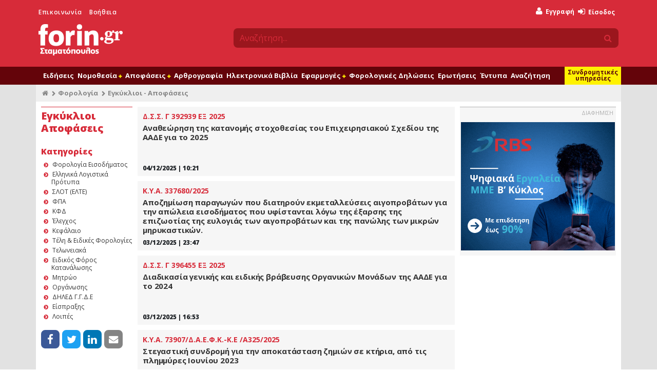

--- FILE ---
content_type: text/html; charset=UTF-8
request_url: https://www.forin.gr/forologia/apofaseis?page=4
body_size: 15161
content:
<!--
                              .';:cooddxxddooc:;'.
                        .';codxkkkkkkkkkkkkkkkkkkxdoc;'.
                   .':lxkkkkkkkkkkkkkkkkkkkkkkkkkkkkkkkkxl:'.
                ':dkkkkkkkkkkkkkkkkkkkkkkkkkkkkkkkkkkkkkkkkkkd:'
             .cxkkkkkkkkkkkkkkkkkkkkkkkkkkkkkkkkkkkkkkkkkkkkkkkkxc.
           ,oxkkkkkkkkkkkkkkkkkkkkkkkkkkkkkkkkkkkkkkkkkkkkkkkkkkkkxo,
         :xkkkkkkkkkkkl........................,xkkkkkkkkkkkkkkkkkkkkx:
       ,dkkkkkkkkkkkkk:                        .xkkkkkkkkkkkkkkkkkkkkkkd,
     .okkkkkkkkkkkkkkk:                        .xkkkkkkkkkkkkkkkkkkkkkkkko.
    ,xkkkkkkkkkkkkkkkk:                        .xkxc;'..';lxkkkkkkkkkkkkkkx,
   'xkkkkkkkkkkkkkkkkk:             ;;;;;;;;;;;:x:         .lkkkkkkkkkkkkkkx'
  ,xkkkkkkkkkkkkkkkkkk:            .kkkkkkkkkkkkl            okkkkkkkkkkkkkkx,
 .xkkkkkkkkkkkkkkkkkkk:            .kkkkkkkkkkkkl            okkkkkkkkkkkkkkkx.
 okkkkkkkkkkkkkkkkkkkk:             ..........lkkc.        .lkkkkkkkkkkkkkkkkko
,kkkkkkkkkkkkkkkkkkkkk:                       ckkkxl:,'',:oxkkkkkkkkkkkkkkkkkkk,
lkkkkkkkkkkkkkkkkkkkkk:                       ckkkkkkkkkkkkkkkkkkkkkkkkkkkkkkkkl
dkkkkkkkkkkkkkkkkkkkkk:                       ;oooollcc:;',xkkkkkkkkkkkkkkkkkkkd
dkkkkkkkkkkkkkkkkkkkkk:            .lllllllll.            lkkkkkkkkkkkkkkkkkkkkd
okkkkkkkkkkkkkkkkkkkkk:            .kkkkkkkkc            'kkkkkkkkkkkkkkkkkkkkkd
ckkkkkkkkkkkkkkkkkkkkk:            .kkkkkkkd.            okkkkkkkkkkkkkkkkkkkkkc
'kkkkkkkkkkkkkkkkkkkkk:            .kkkkkkx'            ;kkkkkkkkkkkkkkkkkkkkkk'
 lkkkkkkkkkkkkkkkkkkkk:            .kkkkkkc            .xkkkkkkkkkkkkkkkkkkkkkl
 .xkkkkkkkkkkkkkkkkkkk:            .kkkkkd.            okkkkkkkkkkkkkkkkkkkkkx.
  .xkkkkkkkkkkkkkkkkkkc            'kkkkx.            :kkkkkkkkkkkkkkkkkkkkkx.
   .dkkkkkkkkkkkkkkkkkkkkkkkkkkxkkxkkkkk:            .xkkkkkkkkkkkkkkkkkkkkx.
    .xkkkkkkkkkkkkkkkkkkkkkkkkkkkkkkkkkd             okkkkkkkkkkkkkkkkkkkkx.
     .lxkkkkkkkkkkkkkkkkkkkkkkkkkkkkkkk;            :kkkkxkkkkkkkkkkkkkkxl.
       'okkkkkkkkkkkkkkkkkkkkkkkkkkkkkk.           'kkkd,'xkkkkkkkkkkkko'
         ,okkkkkkkkkkkkkkkkkkkkkkkkkkkk'           :xo;.,dkkkkkkkkkkko,
           .cxkkkkkkkkkkkkkkkkkkkkkkkkkd'           .':dkkkkkkkkkkxc.
             .;okkkkkkkkkkkkkkkkkkkkkkkkkxl:;,,,,:coxkkkkkkkkkkko;.
                .;lxkkkkkkkkkkkkkkkkkkkkkkkkkkkkkkkkkkkkkkkkxl;.
                    .,cdxkkkkkkkkkkkkkkkkkkkkkkkkkkkkkkxdc,.
                         .';codxkkkkkkkkkkkkkkkkxdoc;'.
                               .';:loddxxddol:;'.

-->
<!DOCTYPE html>
<html lang="en" xmlns="http://www.w3.org/1999/xhtml" xmlns:fb="http://www.facebook.com/2008/fbml" xmlns:og="http://opengraphprotocol.org/schema/">
  <head>
    <title>Εγκύκλιοι - Αποφάσεις | Φορολογικά - Λογιστικά - Υπουργείο Οικονομικών - Σελίδα 4 από 1398 | Forin.gr</title>
    <meta name="description" content="&#x0392;&#x03C1;&#x03B5;&#x03AF;&#x03C4;&#x03B5;&#x20;&#x03CC;&#x03BB;&#x03B5;&#x03C2;&#x20;&#x03C4;&#x03B9;&#x03C2;&#x20;&#x03C3;&#x03C7;&#x03B5;&#x03C4;&#x03B9;&#x03BA;&#x03AD;&#x03C2;&#x20;&#x03B5;&#x03B3;&#x03BA;&#x03C5;&#x03BA;&#x03BB;&#x03AF;&#x03BF;&#x03C5;&#x03C2;&#x20;&#x03BA;&#x03B1;&#x03B9;&#x20;&#x03B1;&#x03C0;&#x03BF;&#x03C6;&#x03AC;&#x03C3;&#x03B5;&#x03B9;&#x03C2;&#x20;&#x03C4;&#x03BF;&#x03C5;&#x20;&#x03A5;&#x03C0;.&#x20;&#x039F;&#x03B9;&#x03BA;&#x03BF;&#x03BD;&#x03BF;&#x03BC;&#x03B9;&#x03BA;&#x03CE;&#x03BD;">
<meta http-equiv="Content-Type" content="text&#x2F;html&#x3B;&#x20;charset&#x3D;UTF-8">
<meta name="viewport" content="width&#x3D;device-width,&#x20;initial-scale&#x3D;1">
<meta name="medium" content="medium_type">
<meta name="fb&#x3A;admins" content="619843512">
<meta property="fb&#x3A;pages" content="152449548132827">    <meta http-equiv="X-UA-Compatible" content="IE=edge">
    <meta name="facebook-domain-verification" content="jzujiq3vvnzhujwilcczs01am30tfi" />

    <link href="&#x2F;assets&#x2F;css&#x2F;cookieconsent.css" media="screen" rel="stylesheet" type="text&#x2F;css">
<link href="&#x2F;assets&#x2F;css&#x2F;jquery-ui&#x2F;jquery-ui.min.css" media="screen" rel="stylesheet" type="text&#x2F;css">
<link href="&#x2F;assets&#x2F;css&#x2F;main.css&#x3F;v&#x3D;2.8" media="all" rel="stylesheet" type="text&#x2F;css">
<link href="&#x2F;favicon.ico" rel="shortcut&#x20;icon" type="image&#x2F;vnd.microsoft.icon">
<link href="&#x2F;search_provider.xml" rel="search" type="application&#x2F;opensearchdescription&#x2B;xml" title="Forin.gr&#x20;Search">
<link href="&#x2F;forologia&#x2F;apofaseis&#x3F;page&#x3D;3" rel="prev">
<link href="&#x2F;forologia&#x2F;apofaseis&#x3F;page&#x3D;5" rel="next">
<link href="https&#x3A;&#x2F;&#x2F;www.forin.gr&#x2F;assets&#x2F;images&#x2F;fi_logo.png" rel="image_src">
<link href="&#x2F;manifest.json" rel="manifest">
    <!--[if lt IE 9]>
      <script type="text/javascript" src="/assets/js/html5.js"></script>
      <script type="text/javascript" src="/assets/js/html5shiv.min.js"></script>
      <script type="text/javascript" src="/assets/js/respond.min.js"></script>
      <script type="text/javascript" src="/assets/js/rem.min.js"></script>
    <![endif]-->

          <script type="text/plain" data-cookiecategory="thirdparty">
        var OneSignal = window.OneSignal || [];
        OneSignal.push(["init", {
          appId: "6b5f7257-7409-4e79-b2a9-bbf2618808f7",
          allowLocalhostAsSecureOrigin: true,
          autoRegister: false,
          welcomeNotification: {
            "title": "Forin.gr",
            "message": "Ενεργοποιήσατε επιτυχώς τις ειδοποιήσεις από το Forin.gr"
          },
          promptOptions: {
            enabled: true,
            actionMessage: "Θέλετε να λαμβάνετε ειδοποιήσεις από το Forin.gr για τις σημαντικότερες εξελίξεις;",
            acceptButtonText: "Ναι",
            cancelButtonText: "Όχι"
          },
          httpPermissionRequest: {
            modalTitle: 'Forin.gr',
            modalMessage: "Ενεργοποιήσατε επιτυχώς τις ειδοποιήσεις από το Forin.gr",
            modalButtonText: 'Κλείσιμο'
          },
          notifyButton: {
            enable: false
          },
          safari_web_id: 'web.gr.forin.push'
        }]);

        
              </script>
      <script type="text/javascript" src="https://cdn.onesignal.com/sdks/OneSignalSDK.js" async></script>

      <script type='text/javascript' src='//adman.forin.gr/www/delivery/spcjs.php?id=1&amp;target=_blank'></script>
    
    <style type="text/css" media="screen">
<!--
.frn-sidebar ul.menu li.header {
  padding-left: 10px
}

-->
</style>  </head>
  <body>
    <div id="loader" class="loader"></div>
    <div id="fb-root"></div>

              
    <div id="header">
  <div class="container">
    <div class="row">
      <div class="col-sm-4 leftmenu">
        <ul>
          <li><a href="/contact" title="Επικοινωνήστε μαζί μας">Επικοινωνία</a></li>
          <li><a href="/help" title="Βρείτε απαντήσεις σε πιο συχνά θέματα">Βοήθεια</a></li>
        </ul>
        <a id="logo" href="/" title="Forin.gr - Το πιο αξιόπιστο φορολογικό - οικονομικό portal">
          <div id="loadingPulse"></div>
          <img src="/assets/images/logo-inverted.png" id="imgLogoNormal"/>
          <img src="/assets/images/fi-logo-inverted.png" id="imgLogoSmall"/>
        </a>
      </div>
      <div class="col-sm-8 usermenu">
        <div class="row">
          <div class="col-md-12">
              <ul class="loggedOutOptions">
    <li class="register">
      <a href="/user/register" title="Εγγραφείτε στο Forin.gr δωρεάν και αποκτήστε πρόσβαση σε όλο το δωρεάν περιεχόμενο του">
        <i class="fa fa-user"></i>
        <span style="color: #fff200;">Δωρεάν</span> Εγγραφή
      </a>
    </li>
    <li style="position: relative">
      <a id="loginBtnTop" href="/user/login" title="Είσοδος στο Forin.gr">
        <i class="fa fa-sign-in"></i> Είσοδος
      </a>
      
      <div id="loginModalWindow" class="row" style="display: none;">
        <a href="#" class="dismiss"><i class="fa fa-times"></i></a>
                        <div class="col-sm-12">
          <h4>Είσοδος μέλους</h4>
          <p>Παρακαλώ συμπληρώστε τα στοιχεία σας παρακάτω και πατήστε το πλήκτρο Είσοδος</p>

          <form method="post" name="login_form" action="&#x2F;user&#x2F;login" id="login_form">            <div class="form-group">
              <label for="email">Email</label>              <input type="email" name="email" class="required&#x20;email&#x20;form-control" value="">            </div>
            <div class="form-group">
              <label for="password">Κωδικός</label>
              <input type="password" name="password" class="required&#x20;password&#x20;form-control" value="">            </div>
            <div class="form-group">
              <input type="submit" class="btn btn-default btn-sm" name="login" value="ΕΙΣΟΔΟΣ"/>
              <a href="/user/reset" class="reset" title="Ξέχασα τον κωδικό μου">Ξέχασα τον κωδικό μου</a>
            </div>
            <p>ή συνδεθείτε με κάποιον από τους παρακάτω τρόπους</p>

            <div class="login-providers">
              <a href="/user/login?provider=facebook"><i class="fa fa-facebook"></i></a>
              <a href="/user/login?provider=google"><i class="fa fa-google"></i></a>
              <a href="/user/login?provider=linkedin"><i class="fa fa-linkedin"></i></a>
              <a href="/user/login?provider=twitter"><i class="fa fa-twitter"></i></a>
              <a href="/user/login?provider=live"><i class="fa fa-windows"></i></a>
              <a href="/user/login?provider=yahoo"><i class="fa fa-yahoo"></i></a>
            </div>

            <input type="hidden" name="redirect" value="https://www.forin.gr/forologia/apofaseis?page=4" />
          </form>        </div>
      </div>
    </li>
    <li class="search-sm d-block d-sm-none">
      <a id="searchSmBtm" href="#">
        <i class="fa fa-search"></i>
      </a>
    </li>
  </ul>
          </div>
        </div>
        <div class="row">
          <div id="search" class="col-md-12">
            <form method="GET" action="/search">
              <div class="input-group">
                <input type="text" id="quicksearch" name="q" class="form-control" placeholder="Αναζήτηση...">
                <span class="input-group-append">
                  <button type="submit" value="" name="s" class="btn">
                    <i class="fa fa-search"></i>
                  </button>
                </span>
              </div>
            </form>
          </div>
        </div>
      </div>
    </div>
  </div>
</div>
<div id="print-logo">
  <div class="container">
    <div class="row">
      <div class="col-sm-12">
        <img src="/assets/images/logo-website-small.png" />
      </div>
    </div>
  </div>
</div>
    <div id="navigation">
      <div class="container">
        <div class="col-md-12" id="navCntr">
          <ul class="navigation clearfix">
      
    <li data-menu="000000006582fb4c000000007917db29" class="navigation-option-container more">
      <a href="#" class="navigation-option"
         id="navMoreBtn">
                <i class="fa fa-bars"></i>
              </a>

      
          </li>
      
    <li data-menu="000000006582fb43000000007917db29" class="navigation-option-container ">
      <a href="/news" class="navigation-option"
         >
                Ειδήσεις
              </a>

      
          </li>
      
    <li data-menu="000000006582fb42000000007917db29" class="navigation-option-container container-has-children">
      <a href="#" class="has-children navigation-option"
         >
                Νομοθεσία
                  <i class="children fa fa-plus"></i>
              </a>

      
              <ul data-submenu="000000006582fb42000000007917db29">
                    <li>
                          <a href='/laws'>
                
            Νομοθεσία
                          </a>
                    </li>
                    <li>
                          <a href='/nomologia'>
                
            Νομολογία
                          </a>
                    </li>
                    <li>
                          <a href='/nomothetiko-ergo'>
                
            Νομοθετικό έργο
                          </a>
                    </li>
                    <li>
                          <a href='/cases/ded'>
                
            Αποφάσεις ΔΕΔ
                          </a>
                    </li>
                  </ul>
          </li>
      
    <li data-menu="000000006582fb45000000007917db29" class="navigation-option-container container-has-children">
      <a href="#" class="has-children navigation-option"
         >
                Αποφάσεις
                  <i class="children fa fa-plus"></i>
              </a>

      
              <ul data-submenu="000000006582fb45000000007917db29">
                    <li>
                          <a href='/forologia'>
                
            Υπουργείο Οικονομικών
                          </a>
                    </li>
                    <li>
                          <a href='/ergatika/apofaseis'>
                
            Υπουργείο Εργασίας
                          </a>
                    </li>
                    <li>
                          <a href='/anaptyksiaka/apofaseis'>
                
            Υπουργείο Ανάπτυξης
                          </a>
                    </li>
                  </ul>
          </li>
      
    <li data-menu="000000006582fb59000000007917db29" class="navigation-option-container ">
      <a href="/arthrografia" class="navigation-option"
         >
                Αρθρογραφία
              </a>

      
          </li>
      
    <li data-menu="000000006582fb58000000007917db29" class="navigation-option-container ">
      <a href="/units" class="navigation-option"
         >
                Ηλεκτρονικά Βιβλία
              </a>

      
          </li>
      
    <li data-menu="000000006582fb5f000000007917db29" class="navigation-option-container container-has-children">
      <a href="/tools" class="has-children navigation-option"
         >
                Εφαρμογές
                  <i class="children fa fa-plus"></i>
              </a>

      
              <ul data-submenu="000000006582fb5f000000007917db29">
                    <li>
                          <a href='/tools'>
                
            Όλες οι εφαρμογές
                          </a>
                    </li>
                    <li>
                          <a href='/tools/foros-eisodhmatos'>
                
            Υπολογισμός φόρου
                          </a>
                    </li>
                    <li>
                          <a href='/calendar'>
                
            Ημερολόγιο
                          </a>
                    </li>
                    <li>
                          <a href='/tools/tekmhria'>
                
            Υπολογισμός τεκμηρίων
                          </a>
                    </li>
                    <li>
                          <a href='/tools/validate/afm'>
                
            Επιβεβαίωση Α.Φ.Μ
                          </a>
                    </li>
                    <li>
                          <a href='/books'>
                
            Συνοδευτικό υλικό βιβλίων
                          </a>
                    </li>
                    <li>
                          <a href='/seminars'>
                
            Σεμινάρια
                          </a>
                    </li>
                  </ul>
          </li>
      
    <li data-menu="000000006582fb57000000007917db29" class="navigation-option-container ">
      <a href="/assistant" class="navigation-option"
         >
                Φορολογικές Δηλώσεις
              </a>

      
          </li>
      
    <li data-menu="000000006582fb56000000007917db29" class="navigation-option-container ">
      <a href="/questions" class="navigation-option"
         >
                Ερωτήσεις
              </a>

      
          </li>
      
    <li data-menu="000000006582fb55000000007917db29" class="navigation-option-container ">
      <a href="/entypa" class="navigation-option"
         >
                Έντυπα
              </a>

      
          </li>
      
    <li data-menu="000000006582fb54000000007917db29" class="navigation-option-container ">
      <a href="/search/advanced" class="navigation-option"
         >
                Αναζήτηση
              </a>

      
          </li>
      
    <li data-menu="000000006582fb6b000000007917db29" class="navigation-option-container promo">
      <a href="/analysis" class="navigation-option"
         >
                Συνδρομητικές υπηρεσίες
              </a>

      
          </li>
      
    <li data-menu="000000006582fb6a000000007917db29" class="navigation-option-container promo hide-in-main-menu">
      <a href="/workspaces" class="navigation-option"
         >
                Forin Workspaces
              </a>

      
          </li>
      
    <li data-menu="000000006582fb69000000007917db29" class="navigation-option-container eshop">
      <a href="/eshop" class="navigation-option"
         >
                e-shop
              </a>

      
          </li>
  </ul>
        </div>
      </div>
    </div>
    <div id="subNavigation">
      <div class="container">
        <div class="col-md-12" id="subNavCntr"></div>
      </div>
    </div>

    <div id="subscriptions">
      <div class="container">
        <div class="row">
          <div class="col-xl-2 hidden-lg-down">&nbsp;</div>
          <div class="col-xl-10 col-lg-12">
            <div class="sb-container">
              <div class="row">
                <div class="col-md-6">
                  <div class="sb workspaces">
                    <img class="sb-top-image" src="/assets/workspaces/images/forinWorkspaces.png" />

                    <h1>
                      Εκσυγχρονίστε και αναβαθμίστε τη ψηφιακή υποδομή
                      του λογιστικού σας γραφείου!
                    </h1>

                    <a href="/workspaces" title="Η απόλυτη λύση για την οργάνωση της επιχείρησης σας"
                       class="btn btn-success">
                      Μάθετε περισσότερα
                    </a>
                    <img class="footer-image" src="/assets/images/hsb-workspaces.png"/>
                  </div>
                </div>
                <div class="col-md-6">
                  <div class="sb analysis">
                    <img class="sb-top-image" src="/assets/images/logo-small.png" />

                    <h1>
                      Ο φορολογικός σας σύμβουλος!
                      Αποκτήστε πρόσβαση στη γνώση
                      από €8,33/ μήνα.
                    </h1>

                    <a href="/analysis" title="Η πληρέστερη βάση φορολογικών / εργατικών / αναπτυξιακών δεδομένων"
                       class="btn btn-success">
                      Μάθετε περισσότερα
                    </a>
                    <img class="footer-image" src="/assets/images/hsb-analysis.png"/>
                  </div>
                </div>
              </div>
            </div>
          </div>
        </div>
      </div>
    </div>

    <div id="content">
      <div class="container">
        
        
    
            <div class="row breadcrumbs">
  <div class="col-xl-12">
    <ul>
      <li><a href="/" title="Forin.gr"><i class="fa fa-home"></i></a></li>
      <li><a href="/forologia" title="Φορολογικά - Λογιστικά - Υπουργείο Οικονομικών">Φορολογία</a></li>
              <li>Εγκύκλιοι - Αποφάσεις</li>
          </ul>
  </div>
</div>
<div class="row">
  <div class="col-xl-2">
    <div class="frn-item frn-sidebar frn-white">
      <div class="body">
        <h1>
                      Εγκύκλιοι Αποφάσεις
                  </h1>

        <a href="#" id="toggle" class="menu-toggle"><i class="fa fa-chevron-down"></i></a>
        <ul class="menu categories">
          <li class="header">Κατηγορίες</li>
                                  <li >
              <a title="Βρείτε όλες τις σχετικές εγκυκλίους και αποφάσεις αναφορικά με τη Φορολογία Εισοδήματος Φυσικών & Νομικών προσώπων από τους νόμους Ν.4172/2014 και Ν. 2238/1995" href="/forologia/apofaseis/forologia-eisodhmatos">
                Φορολογία Εισοδήματος              </a>
            </li>
                                  <li >
              <a title="Βρείτε όλες τις σχετικές εγκυκλίους και αποφάσεις αναφορικά με τα Ελληνικά Λογιστικά Πρότυπα - Ν. 4308/2013" href="/forologia/apofaseis/elp">
                Ελληνικά Λογιστικά Πρότυπα              </a>
            </li>
                                  <li >
              <a title="Βρείτε όλες τα σχετικά έγγραφα από το Συμβούλιο Λογιστικής Τυποποίησης (ΣΛΟΤ) - ΕΛΤΕ σχετικά με τα Ελληνικά Λογιστικά Πρότυπα" href="/forologia/apofaseis/slot">
                ΣΛΟΤ (ΕΛΤΕ)              </a>
            </li>
                                  <li >
              <a title="Βρείτε όλες τις σχετικές εγκυκλίους και αποφάσεις αναφορικά με τη φόρο προστιθέμενης αξίας (ΦΠΑ) - Ν. 2859/2000" href="/forologia/apofaseis/fpa">
                ΦΠΑ              </a>
            </li>
                                  <li >
              <a title="Βρείτε όλες τις σχετικές εγκυκλίους και αποφάσεις σχετικά με τον Κώδικα Φορολογικής Διαδικασίας (ΚΦΔ) Ν. 4174/2014" href="/forologia/apofaseis/kfd">
                ΚΦΔ              </a>
            </li>
                                  <li >
              <a title="Βρείτε όλες τις σχετικές εγκυκλίους και αποφάσεις σε θέματα ελέγχου, προστίμων κλπ" href="/forologia/apofaseis/elegxos">
                Έλεγχος              </a>
            </li>
                                  <li >
              <a title="Βρείτε όλες τις σχετικές εγκυκλίους και αποφάσεις αναφορικά με τη φορολογία κεφαλαίου" href="/forologia/apofaseis/kefalaio">
                Κεφάλαιο              </a>
            </li>
                                  <li >
              <a title="Βρείτε όλες τις σχετικές εγκυκλίους και αποφάσεις αναφορικά με τα τέλη και τις ειδικές φορολογίες" href="/forologia/apofaseis/telh-eidikes-forologies">
                Τέλη & Ειδικές Φορολογίες              </a>
            </li>
                                  <li >
              <a title="Βρείτε όλες τις σχετικές εγκυκλίους και αποφάσεις αναφορικά με τα Τελωνειακά θέματα του Υπ. Οικονομικών" href="/forologia/apofaseis/telwneiaka">
                Τελωνειακά              </a>
            </li>
                                  <li >
              <a title="Βρείτε όλες τις σχετικές εγκυκλίους και αποφάσεις αναφορικά με τον Ειδικό Φόρο Κατανάλωσης" href="/forologia/apofaseis/eidikos-foros-katanalwshs">
                Ειδικός Φόρος Κατανάλωσης              </a>
            </li>
                                  <li >
              <a title="Βρείτε όλες τις σχετικές εγκυκλίους και αποφάσεις αναφορικά με το μητρώο" href="/forologia/apofaseis/mhtrwo">
                Μητρώο              </a>
            </li>
                                  <li >
              <a title="Βρείτε όλες τις σχετικές εγκυκλίους και αποφάσεις σχετικά με θέματα Οργάνωσης του Υπ. Οικονομικών" href="/forologia/apofaseis/organwshs">
                Οργάνωσης              </a>
            </li>
                                  <li >
              <a title="Βρείτε όλες τις σχετικές εγκυκλίους και αποφάσεις αναφορικά με τη Γενική Γραμματεία Δημοσίου Ελέγχου" href="/forologia/apofaseis/ggde">
                ΔΗΛΕΔ Γ.Γ.Δ.Ε              </a>
            </li>
                                  <li >
              <a title="Βρείτε όλες τις σχετικές εγκυκλίους και αποφάσεις είσπραξης δημοσίων εσόδων" href="/forologia/apofaseis/eisprakshs">
                Είσπραξης              </a>
            </li>
                                                                                                                                  <li >
              <a title="Βρείτε όλες τις σχετικές εγκυκλίους και αποφάσεις που δεν μπορούν να ενταχθούν σε μια από τις άλλες κατηγορίες" href="/forologia/apofaseis/loipes">
                Λοιπές              </a>
            </li>
                  </ul>

        <div class="social">
  <a rel="nofollow" target="_blank" class="share_button share_button_facebook" data-network="facebook"
     href="https://www.facebook.com/sharer/sharer.php?u=https%3A%2F%2Fwww.forin.gr%2Fforologia%2Fapofaseis%3Fpage%3D4">
    <i class="fa fa-facebook"></i>
  </a>
  <a rel="nofollow" target="_blank" class="share_button share_button_twitter" data-network="twitter"
     href="https://twitter.com/share?url=https%3A%2F%2Fwww.forin.gr%2Fforologia%2Fapofaseis%3Fpage%3D4">
    <i class="fa fa-twitter"></i>
  </a>
  <a rel="nofollow" target="_blank" class="share_button share_button_linkedin" data-network="linkedin"
     href="https://www.linkedin.com/shareArticle?mini=true&url=https%3A%2F%2Fwww.forin.gr%2Fforologia%2Fapofaseis%3Fpage%3D4&source=Forin.gr">
    <i class="fa fa-linkedin"></i>
  </a>
  <a
      class="share_button share_button_email" data-network="email"
      href="mailto:?subject=Κοινοποίηση από το forin.gr&body=https%3A%2F%2Fwww.forin.gr%2Fforologia%2Fapofaseis%3Fpage%3D4">
    <i class="fa fa-envelope"></i>
  </a>
</div>      </div>
    </div>
  </div>
  <div class="col-xl-10">
    <div class="row">
      <div class="col-lg-8 frn-hover-items">
                <div class="frn-item frn-item-text  frn-has-supertitle"
     >
  <div class="row">
    <div class="col-xl-12">
      <div class="body">
        <a class="title" href="/articles/article/88045/dss-g-392939-eks-2025"
           title="Δ.Σ.Σ. Γ 392939 ΕΞ 2025: Αναθεώρηση της Κατανομής στοχοθεσίας του Επιχειρησιακού Σχεδίου της Ανεξάρτητης Αρχής Δημοσίων Εσόδων (ΑΑΔΕ) για το έτος 2025 σύμφωνα με το άρθρο 23 του ν. 4389/2016.">
                      <span class="supertitle">Δ.Σ.Σ. Γ 392939 ΕΞ 2025</span>
                                                    Αναθεώρηση της κατανομής στοχοθεσίας του Επιχειρησιακού Σχεδίου της ΑΑΔΕ για το 2025                  </a>
        <div class="date">
          <abbr class="time" title="1764836490">04/12/2025 | 10:21</abbr>        </div>
      </div>
    </div>
  </div>
  <a class="frn-hover-overlay" href="/articles/article/88045/dss-g-392939-eks-2025" title="Δ.Σ.Σ. Γ 392939 ΕΞ 2025: Αναθεώρηση της Κατανομής στοχοθεσίας του Επιχειρησιακού Σχεδίου της Ανεξάρτητης Αρχής Δημοσίων Εσόδων (ΑΑΔΕ) για το έτος 2025 σύμφωνα με το άρθρο 23 του ν. 4389/2016."></a>
</div>
<div class="frn-item frn-item-text  frn-has-supertitle"
     >
  <div class="row">
    <div class="col-xl-12">
      <div class="body">
        <a class="title" href="/articles/article/88044/kua-337680-2025"
           title="Κ.Υ.Α. 337680/2025: Αποζημίωση παραγωγών που διατηρούν εκμεταλλεύσεις αιγοπροβάτων για την απώλεια εισοδήματος που υφίστανται λόγω της έξαρσης της επιζωοτίας της ευλογιάς των αιγοπροβάτων και της πανώλης των μικρών μηρυκαστικών.">
                      <span class="supertitle">Κ.Υ.Α. 337680/2025</span>
                                                    Αποζημίωση παραγωγών που διατηρούν εκμεταλλεύσεις αιγοπροβάτων για την απώλεια εισοδήματος που υφίστανται λόγω της έξαρσης της επιζωοτίας της ευλογιάς των αιγοπροβάτων και της πανώλης των μικρών μηρυκαστικών.                  </a>
        <div class="date">
          <abbr class="time" title="1764798423">03/12/2025 | 23:47</abbr>        </div>
      </div>
    </div>
  </div>
  <a class="frn-hover-overlay" href="/articles/article/88044/kua-337680-2025" title="Κ.Υ.Α. 337680/2025: Αποζημίωση παραγωγών που διατηρούν εκμεταλλεύσεις αιγοπροβάτων για την απώλεια εισοδήματος που υφίστανται λόγω της έξαρσης της επιζωοτίας της ευλογιάς των αιγοπροβάτων και της πανώλης των μικρών μηρυκαστικών."></a>
</div>
<div class="frn-item frn-item-text  frn-has-supertitle"
     >
  <div class="row">
    <div class="col-xl-12">
      <div class="body">
        <a class="title" href="/articles/article/88040/dss-g-396455-eks-2025"
           title="Δ.Σ.Σ. Γ 396455 ΕΞ 2025: Καθορισμός διαδικασίας και κριτηρίων αξιολόγησης Οργανικών Μονάδων της Ανεξάρτητης Αρχής Δημοσίων Εσόδων (ΑΑΔΕ) για την εφαρμογή της παρ. 4 του άρθρου 23 του ν. 4389/2016 (Α’ 94) για το έτος 2024.">
                      <span class="supertitle">Δ.Σ.Σ. Γ 396455 ΕΞ 2025</span>
                                                    Διαδικασία γενικής και ειδικής βράβευσης Οργανικών Μονάδων της ΑΑΔΕ για το 2024                  </a>
        <div class="date">
          <abbr class="time" title="1764773589">03/12/2025 | 16:53</abbr>        </div>
      </div>
    </div>
  </div>
  <a class="frn-hover-overlay" href="/articles/article/88040/dss-g-396455-eks-2025" title="Δ.Σ.Σ. Γ 396455 ΕΞ 2025: Καθορισμός διαδικασίας και κριτηρίων αξιολόγησης Οργανικών Μονάδων της Ανεξάρτητης Αρχής Δημοσίων Εσόδων (ΑΑΔΕ) για την εφαρμογή της παρ. 4 του άρθρου 23 του ν. 4389/2016 (Α’ 94) για το έτος 2024."></a>
</div>
<div class="frn-item frn-item-text  frn-has-supertitle"
     >
  <div class="row">
    <div class="col-xl-12">
      <div class="body">
        <a class="title" href="/articles/article/88033/kua-73907-daefk-ke-a325-2025"
           title="Κ.Υ.Α. 73907/Δ.Α.Ε.Φ.Κ.-Κ.Ε /Α325/2025: Οριοθέτηση περιοχών και χορήγηση Στεγαστικής Συνδρομής για την αποκατάσταση των ζημιών σε κτήρια, από τις πλημμύρες α) της 16ης και 17ης Ιουνίου 2023, σε περιοχές του Δήμου Θέρμης, της Περιφερειακής Ενότητας Θεσσαλονίκης και β) της 17ης Ιουνίου 2023, σε περιοχές των Δήμων Νέας Προποντίδας και Πολυγύρου, της Περιφερειακής Ενότητας Χαλκιδικής, της Περιφέρειας Κεντρικής Μακεδονίας.">
                      <span class="supertitle">Κ.Υ.Α. 73907/Δ.Α.Ε.Φ.Κ.-Κ.Ε /Α325/2025</span>
                                                    Στεγαστική συνδρομή για την αποκατάσταση ζημιών σε κτήρια, από τις πλημμύρες Ιουνίου 2023                  </a>
        <div class="date">
          <abbr class="time" title="1764766363">03/12/2025 | 14:52</abbr>        </div>
      </div>
    </div>
  </div>
  <a class="frn-hover-overlay" href="/articles/article/88033/kua-73907-daefk-ke-a325-2025" title="Κ.Υ.Α. 73907/Δ.Α.Ε.Φ.Κ.-Κ.Ε /Α325/2025: Οριοθέτηση περιοχών και χορήγηση Στεγαστικής Συνδρομής για την αποκατάσταση των ζημιών σε κτήρια, από τις πλημμύρες α) της 16ης και 17ης Ιουνίου 2023, σε περιοχές του Δήμου Θέρμης, της Περιφερειακής Ενότητας Θεσσαλονίκης και β) της 17ης Ιουνίου 2023, σε περιοχές των Δήμων Νέας Προποντίδας και Πολυγύρου, της Περιφερειακής Ενότητας Χαλκιδικής, της Περιφέρειας Κεντρικής Μακεδονίας."></a>
</div>
<div class="frn-item frn-item-text  frn-has-supertitle"
     >
  <div class="row">
    <div class="col-xl-12">
      <div class="body">
        <a class="title" href="/articles/article/88007/dtd-b-328777-2025"
           title="ΔΤΔ Β 328777/2025: Προσχώρηση του Μαυροβουνίου και της Δημοκρατίας της Μολδαβίας στη Σύμβαση για το καθεστώς κοινής διαμετακόμισης και στη Σύμβαση για την απλούστευση των διατυπώσεων στις εμπορευματικές συναλλαγές">
                      <span class="supertitle">ΔΤΔ Β 328777/2025</span>
                                                    Προσχώρηση του Μαυροβουνίου και της Δημοκρατίας της Μολδαβίας στη Σύμβαση για το καθεστώς κοινής διαμετακόμισης και στη Σύμβαση για την απλούστευση των διατυπώσεων στις εμπορευματικές συναλλαγές                  </a>
        <div class="date">
          <abbr class="time" title="1764669435">02/12/2025 | 11:57</abbr>        </div>
      </div>
    </div>
  </div>
  <a class="frn-hover-overlay" href="/articles/article/88007/dtd-b-328777-2025" title="ΔΤΔ Β 328777/2025: Προσχώρηση του Μαυροβουνίου και της Δημοκρατίας της Μολδαβίας στη Σύμβαση για το καθεστώς κοινής διαμετακόμισης και στη Σύμβαση για την απλούστευση των διατυπώσεων στις εμπορευματικές συναλλαγές"></a>
</div>
<div class="frn-item frn-item-text  frn-has-supertitle"
     >
  <div class="row">
    <div class="col-xl-12">
      <div class="body">
        <a class="title" href="/articles/article/88006/o-3070-2025"
           title="Ο. 3070/2025: Κοινοποίηση των διατάξεων των άρθρων πρώτου και δεύτερου του ν. 5248/2025 «Κύρωση της Επιστολής Προσφοράς του Προέδρου του Διοικητικού Συμβουλίου του Οργανισμού για τη Συνεργασία στους Κοινούς Εξοπλισμούς [Organisation Conjointe de Coopération en matière d'Armement / Organisation for Joint Armament Co-operation (OCCAR)] και της Επιστολής Αποδοχής του Γενικού Διευθυντή της Γενικής Διεύθυνσης Αμυντικών Εξοπλισμών και Επενδύσεων, οι οποίες από κοινού συναποτελούν τη Συμφωνία μεταξύ του OCCAR και της Κυβέρνησης">
                      <span class="supertitle">Ο. 3070/2025</span>
                                                    Κοινοποίηση των διατάξεων των άρθρων πρώτου και δεύτερου του ν. 5248/2025                  </a>
        <div class="date">
          <abbr class="time" title="1764665936">02/12/2025 | 10:58</abbr>        </div>
      </div>
    </div>
  </div>
  <a class="frn-hover-overlay" href="/articles/article/88006/o-3070-2025" title="Ο. 3070/2025: Κοινοποίηση των διατάξεων των άρθρων πρώτου και δεύτερου του ν. 5248/2025 «Κύρωση της Επιστολής Προσφοράς του Προέδρου του Διοικητικού Συμβουλίου του Οργανισμού για τη Συνεργασία στους Κοινούς Εξοπλισμούς [Organisation Conjointe de Coopération en matière d'Armement / Organisation for Joint Armament Co-operation (OCCAR)] και της Επιστολής Αποδοχής του Γενικού Διευθυντή της Γενικής Διεύθυνσης Αμυντικών Εξοπλισμών και Επενδύσεων, οι οποίες από κοινού συναποτελούν τη Συμφωνία μεταξύ του OCCAR και της Κυβέρνησης"></a>
</div>
<div class="frn-item frn-item-text  frn-has-supertitle"
     >
  <div class="row">
    <div class="col-xl-12">
      <div class="body">
        <a class="title" href="/articles/article/88000/kua-90567-2025"
           title="Κ.Υ.Α. 90567/2025: Καθορισμός του ποσού, κατά είδος ενισχύσεων, για τα επενδυτικά σχέδια που υπάγονται στο καθεστώς ενισχύσεων «Κοινωνική Επιχειρηματικότητα και Χειροτεχνία» του αναπτυξιακού νόμου 4887/2022, Α’ κύκλος του έτους 2025.">
                      <span class="supertitle">Κ.Υ.Α. 90567/2025</span>
                                                    Καθορισμός του ποσού, κατά είδος ενισχύσεων, για τα επενδυτικά σχέδια που υπάγονται στο καθεστώς ενισχύσεων «Κοινωνική Επιχειρηματικότητα και Χειροτεχνία» του αναπτυξιακού νόμου 4887/2022, Α’ κύκλος του έτους 2025.                  </a>
        <div class="date">
          <abbr class="time" title="1764618965">01/12/2025 | 21:56</abbr>        </div>
      </div>
    </div>
  </div>
  <a class="frn-hover-overlay" href="/articles/article/88000/kua-90567-2025" title="Κ.Υ.Α. 90567/2025: Καθορισμός του ποσού, κατά είδος ενισχύσεων, για τα επενδυτικά σχέδια που υπάγονται στο καθεστώς ενισχύσεων «Κοινωνική Επιχειρηματικότητα και Χειροτεχνία» του αναπτυξιακού νόμου 4887/2022, Α’ κύκλος του έτους 2025."></a>
</div>
<div class="frn-item frn-item-text  frn-has-supertitle"
     >
  <div class="row">
    <div class="col-xl-12">
      <div class="body">
        <a class="title" href="/articles/article/87972/ddad-b-376009-eks-2025"
           title="ΔΔΑΔ Β 376009 ΕΞ 2025 : Καθορισμός των θέσεων της Πράξης Έγκρισης του Ετήσιου Προγραμματισμού Προσλήψεων Προσωπικού στο δημόσιο τομέα για το έτος 2026 που θα καλυφθούν από άτομα με ποσοστό αναπηρίας τουλάχιστον πενήντα τοις εκατό (50%), σύμφωνα με τις διατάξεις του άρθρου 6 του ν. 4765/2021 (Α’ 6), όπως τροποποιήθηκε με το άρθρο 3 του ν. 5149/2024 (Α’ 169).">
                      <span class="supertitle">ΔΔΑΔ Β 376009 ΕΞ 2025 </span>
                                                    Καθορισμός των θέσεων της Πράξης Έγκρισης του Ετήσιου Προγραμματισμού Προσλήψεων Προσωπικού στο δημόσιο τομέα για το έτος 2026 που θα καλυφθούν από άτομα με ποσοστό αναπηρίας τουλάχιστον πενήντα τοις εκατό (50%), σύμφωνα με τις διατάξεις του άρθρου 6 του ν. 4765/2021 (Α’ 6), όπως τροποποιήθηκε με το άρθρο 3 του ν. 5149/2024 (Α’ 169).                  </a>
        <div class="date">
          <abbr class="time" title="1764362811">28/11/2025 | 22:46</abbr>        </div>
      </div>
    </div>
  </div>
  <a class="frn-hover-overlay" href="/articles/article/87972/ddad-b-376009-eks-2025" title="ΔΔΑΔ Β 376009 ΕΞ 2025 : Καθορισμός των θέσεων της Πράξης Έγκρισης του Ετήσιου Προγραμματισμού Προσλήψεων Προσωπικού στο δημόσιο τομέα για το έτος 2026 που θα καλυφθούν από άτομα με ποσοστό αναπηρίας τουλάχιστον πενήντα τοις εκατό (50%), σύμφωνα με τις διατάξεις του άρθρου 6 του ν. 4765/2021 (Α’ 6), όπως τροποποιήθηκε με το άρθρο 3 του ν. 5149/2024 (Α’ 169)."></a>
</div>
<div class="frn-item frn-item-text  frn-has-supertitle"
     >
  <div class="row">
    <div class="col-xl-12">
      <div class="body">
        <a class="title" href="/articles/article/87971/a-1158-2025"
           title="Α. 1158/2025: Όροι, προϋποθέσεις και διαδικασία εφαρμογής της μη επιβάρυνσης με Φ.Π.Α. μέσω επιστροφής του, των δαπανών της Κοινοπολιτειακής Επιτροπής Στρατιωτικών Τάφων κατά την παράδοση/ παροχή σε αυτήν αγαθών και υπηρεσιών.">
                      <span class="supertitle">Α. 1158/2025</span>
                                                    Όροι, προϋποθέσεις και διαδικασία εφαρμογής της μη επιβάρυνσης με Φ.Π.Α. μέσω επιστροφής του, των δαπανών της Κοινοπολιτειακής Επιτροπής Στρατιωτικών Τάφων κατά την παράδοση/ παροχή σε αυτήν αγαθών και υπηρεσιών.                  </a>
        <div class="date">
          <abbr class="time" title="1764362778">28/11/2025 | 22:46</abbr>        </div>
      </div>
    </div>
  </div>
  <a class="frn-hover-overlay" href="/articles/article/87971/a-1158-2025" title="Α. 1158/2025: Όροι, προϋποθέσεις και διαδικασία εφαρμογής της μη επιβάρυνσης με Φ.Π.Α. μέσω επιστροφής του, των δαπανών της Κοινοπολιτειακής Επιτροπής Στρατιωτικών Τάφων κατά την παράδοση/ παροχή σε αυτήν αγαθών και υπηρεσιών."></a>
</div>
<div class="frn-item frn-item-text  frn-has-supertitle"
     >
  <div class="row">
    <div class="col-xl-12">
      <div class="body">
        <a class="title" href="/articles/article/87961/e-2100-2025"
           title="Ε. 2100/2025: Παροχή οδηγιών για την εφαρμογή του Αυτοματοποιημένου Συστήματος Εξαγωγών (Automated Export System - AES) σύμφωνα με τις απαιτήσεις δεδομένων του Ενωσιακού Τελωνειακού Κώδικα.">
                      <span class="supertitle">Ε. 2100/2025</span>
                                                    Παροχή οδηγιών για την εφαρμογή του Αυτοματοποιημένου Συστήματος Εξαγωγών (Automated Export System - AES) σύμφωνα με τις απαιτήσεις δεδομένων του Ενωσιακού Τελωνειακού Κώδικα.                  </a>
        <div class="date">
          <abbr class="time" title="1764345925">28/11/2025 | 18:05</abbr>        </div>
      </div>
    </div>
  </div>
  <a class="frn-hover-overlay" href="/articles/article/87961/e-2100-2025" title="Ε. 2100/2025: Παροχή οδηγιών για την εφαρμογή του Αυτοματοποιημένου Συστήματος Εξαγωγών (Automated Export System - AES) σύμφωνα με τις απαιτήσεις δεδομένων του Ενωσιακού Τελωνειακού Κώδικα."></a>
</div>
        
    
<div class="pagination ">
  <ul>
          <li class="previous">
        <a class="" data-page="3" href="/forologia/apofaseis?page=3"><span>« Προηγούμενη</span></a>
      </li>
    
                  <li>
          <a data-page="1" href="/forologia/apofaseis?page=1">1</a>
        </li>
                        <li>
          <a data-page="2" href="/forologia/apofaseis?page=2">2</a>
        </li>
                        <li>
          <a data-page="3" href="/forologia/apofaseis?page=3">3</a>
        </li>
                      <li class="active">4</li>
                        <li>
          <a data-page="5" href="/forologia/apofaseis?page=5">5</a>
        </li>
                        <li>
          <a data-page="6" href="/forologia/apofaseis?page=6">6</a>
        </li>
                        <li>
          <a data-page="7" href="/forologia/apofaseis?page=7">7</a>
        </li>
                        <li>
          <a data-page="8" href="/forologia/apofaseis?page=8">8</a>
        </li>
                        <li>
          <a data-page="9" href="/forologia/apofaseis?page=9">9</a>
        </li>
                        <li>
          <a data-page="10" href="/forologia/apofaseis?page=10">10</a>
        </li>
          
        <li class="next">
      <a data-page="5" class="" href="/forologia/apofaseis?page=5"><span>Επόμενη »</span></a>
    </li>
      </ul>
</div>
      </div>
      <div class="col-lg-4">
        <div class="ad-placeholder ad-300x250">
          <div class="header">
            ΔΙΑΦΗΜΙΣΗ
          </div>
          <div style="margin-top:10px">
<script type='text/javascript'><!--// <![CDATA[
    /* [id16] Forin.gr - Articles - Right Rectangle #2 */
    OA_show(10);
// ]]> --></script><noscript><a target='_blank' href='http://adman.forin.gr/www/delivery/ck.php?n=bd7893e'><img border='0' alt='' src='http://adman.forin.gr/www/delivery/avw.php?zoneid=16&amp;n=bd7893e' /></a></noscript>
</div>        </div>
      </div>
    </div>
  </div>
</div>      </div>
    </div>
    <div id="bottom">
  <div class="container">
    <div class="row">
      <div class="col-xl-12">
        <a href="#" onclick="$('html, body').animate({ scrollTop: 0 }, 0); return false;">
          <i class="fa fa-chevron-circle-up"></i> Μεταφορά στην αρχή
        </a>
      </div>
    </div>
  </div>
</div>
<div id="footer">
  <div class="container">
    <div class="row">
      <div class="col-md-3 col-sm-6">
        <h1><a href="/analysis" title="Τράπεζα φορολογικής πληροφόρησης - Forin.gr Analysis">Συνδρομητικές υπηρεσίες</a></h1>
        <ul class="links">
          <li>
            <a href="/laws" title="Κωδικοποιημένη Φορολογική Νομοθεσία">Βάση Νομοθεσίας</a>
          </li>
          <li>
            <a href="/arthrografia" title="Φορολογική αρθρογραφία - Εβδομαδίαια ανασκόπηση">Φορολογική αρθρογραφία</a>
          </li>
          <li>
            <a href="/units" title="Ηλεκτρονικά Βιβλία - Δαπάνες επιχειρήσεων, Έλεγχος Επιχειρήσεων, Ευθύνη διοικούντων κ.α.">Ηλεκτρονικά Βιβλία</a>
          </li>
          <li>
            <a href="/assistant" title="Φορολογικές δηλώσεις. Δείτε πληροφορορίες ανά κωδικό στα συνηθέστερα έντυπα των φορολογικών δηλώσεων">Φορολογικές δηλώσεις</a>
          </li>
          <li>
            <a href="/workspaces" title="Οργανώστε την επιχείρηση σας. Βελτιώστε τον τρόπο με τον οποίο εργάζεστε">Forin Workspaces</a>
          </li>
        </ul>
      </div>
      <div class="col-md-3 col-sm-6">
        <h1>Ενότητες</h1>
        <ul class="links">
          <li>
            <a href="/news" title="Οικονομικές Ειδήσεις από την Ελλάδα και το εξωτερικό">Ειδήσεις</a>
          </li>
          <li>
            <a href="/favorites" title="Τα αγαπημένα μου">Αγαπημένα</a>
          </li>
          <li>
            <a href="/questions" title="Φορολογικές ερωτήσεις - απαντήσεις">Φορολογικές Ερωτήσεις</a>
          </li>
          <li>
            <a href="/calendar" title="Φορολογικό Ημερολόγιο - Υποχρεώσεις του μήνα">Φορολογικό Ημερολόγιο</a>
          </li>
          <li>
            <a href="/entypa" title="Φορολογικά και άλλα έντυπα σε μορφή PDF για τις συναλλαγές σας με το Δημόσιο">Φορολογικά Έντυπα</a>
          </li>
          <li>
            <a href="/specials/forologikes-dhlwseis" title="Φορολογικές δηλώσεις">Φορολογικές δηλώσεις</a>
          </li>
        </ul>
      </div>
      <div class="col-md-3 col-sm-6">
        <h1>
          <a href="/forologia" title="Αποφάσεις για όλη τη φορολογική νομοθεσία">Αποφάσεις - Εγκύκλιοι</a>
        </h1>
        <ul class="links">
          <li>
            <a href="https://www.forin.gr/forologia/apofaseis" title="Όλες οι αποφάσεις του Υπουργείου Οικονομικών">
              Υπουργείο Οικονομικών
            </a>
          </li>
          <li>
            <a href="/forologia/apofaseis/forologia-eisodhmatos" title="Αποφάσεις - Εγκύκλιοι - ΠΟΛ Φορολογίας Εισοδήματος">Εγκύκλιοι Φορολογίας Εισοδήματος</a>
          </li>
          <li>
            <a href="/forologia/apofaseis/elp" title="Αποφάσεις - Εγκύκλιοι ΚΦΑΣ Ελληνικά Λογιστικά Πρότυπα (ΕΛΠ)">Εγκύκλιοι Ελληνικών Λογιστικών Προτύπων (ΕΛΠ)</a>
          </li>
          <li>
            <a href="/forologia/apofaseis/kfd" title="Αποφάσεις - Εγκύκλιοι Κώδικας Φορολογικών Διαδικασιών (ΚΦΔ)">Εγκύκλιοι Κώδικα Φορολογικών Διαδικασιών (ΚΦΔ)</a>
          </li>
          <li>
            <a href="/forologia/apofaseis/fpa" title="Αποφάσεις - Εγκύκλιοι Φ.Π.Α">Εγκύκλιοι ΦΠΑ</a>
          </li>
          <li>
            <a href="/forologia/apofaseis/kefalaio" title="Αποφάσεις - Εγκύκλιοι - Φορολογία Κεφαλαίου">Φορολογία Κεφαλαίου</a>
          </li>
          <li>
            <a href="/ergatika/apofaseis" title="Όλες οι αποφάσεις του Υπουργείου Εργασίας">
              Υπουργείο Εργασίας
            </a>
          </li>
          <li>
            <a href="/anaptyksiaka/apofaseis" title="Όλες οι αποφάσεις του Υπουργείου Ανάπτυξης και Επενδύσεων">
              Υπουργείο Ανάπτυξης και Επενδύσεων
            </a>
          </li>

        </ul>
      </div>
      <div class="col-md-3 col-sm-6">
        <h1>
          <a href="/tools" title="Φορολογικές εφαργμογές">Εφαρμογές</a>
        </h1>
        <ul class="links">
          <li>
            <a href="/tools/foros-eisodhmatos" title="Υπολογίστε το φόρο εισοδήματος και την εισφορά αλληλεγγύης">
              Υπολογισμός φόρου εισοδήματος
            </a>
          </li>
          <li>
            <a href="/tools/paroxh-se-eidos" title="Υπολογίστε τις παροχές σε είδος προς εργαζόμενους, εταίρους ή μετόχους">
              Παροχές σε είδος
            </a>
          </li>
          <li>
            <a href="/tools/tekmhria" title="Υπολογίστε γρήγορα και εύκολα τα τεκμήρια δαπανών διαβίωσης">
              Υπολογισμός τεκμηρίων δαπανών διαβίωσης
            </a>
          </li>
          <li>
            <a href="/tools/validate/afm" title="Επιβεβαίωση Α.Φ.Μ / VAT VIES Validation">
              Επιβεβαίωση Α.Φ.Μ / VAT VIES Validation
            </a>
          </li>
          <li>
            <a href="/tools/kad" title="Αναζήτηση Κωδικου Αριθμού Δραστηριότητας">
              Αναζήτηση ΚΑΔ
            </a>
          </li>
          <li>
            <a href="/widgets" title="Προσθέστε το Forin.gr στην ιστοσελίδα σας">
              Προσθέστε το Forin.gr στην ιστοσελίδα σας
            </a>
          </li>
        </ul>
      </div>
    </div>
    <div class="row" id="footer-connect">
      <div class="col-md-4 col-sm-12 order-sm-1 order-md-2" id="footer-newsletter">
        <h1>Εγγραφή στο newsletter μας</h1>
        <form action="/newsletter/subscribe" method="post" name="newsletterForm" id="footerNewsletterForm">
          <div class="input-group mb-3">
            <input type="text" class="form-control" placeholder="email" name="email" aria-label="Email" aria-describedby="button-register"/>
            <div class="input-group-append">
              <button class="btn btn-default" type="submit" id="button-addon2">Εγγραφή</button>
            </div>
          </div>
          <div class="field form-check">
            <label class="form-check-label" style="font-size: 0.75rem; margin-top: 5px;">
              <input type="hidden" name="terms" value/>
              <input class="form-check-input terms" type="checkbox" name="terms" value="1">
              Έχω διαβάσει και αποδέχομαι τους <a target="_blank" style="text-decoration: underline" href="https://www.forin.gr/terms">όρους χρήσης</a>
              και την <a target="_blank" style="text-decoration: underline" href="https://www.forin.gr/privacy-policy">πολιτική προστασίας</a>
            </label>
          </div>
        </form>
        <p>Γραφτείτε στο newsletter μας για καθημερινή αξιόπιστη και έγκαιρη ενημέρωση από το Forin.gr</p>
      </div>
      <div class="col-md-4 col-6 order-sm-2 order-md-1" id="footer-social">
        <h1>Εργαλεία δικτύωσης</h1>
        <ul>
          <li>
            <a href="https://www.facebook.com/foringr" target="_blank"><i class="fa fa-facebook-square"></i></a>
          </li>
          <li>
            <a href="https://twitter.com/foringr" target="_blank"><i class="fa fa-twitter-square"></i></a>
          </li>
          <li>
            <a href="https://www.linkedin.com/company/forin-gr" target="_blank"><i class="fa fa-linkedin-square"></i></a>
          </li>
        </ul>
      </div>
      <div class="col-md-4 col-6 order-sm-3 order-md-3" id="footer-logo" style="text-align: right">
        <h1>Εφαρμογές για κινητά</h1>
        <a href="/mobile" style="text-decoration: none!important;" title="Το Forin.gr σε συσκευές iPhone και iPad">
          <i class="fa fa-apple" style="font-size: 2rem"></i>
          <i class="fa fa-android" style="font-size: 2rem; padding-left: 10px"></i>
        </a>
        <!--
        <ul>
          <li>
            <img src="/assets/images/logo-publications.png" />
          </li>
          <li>
            <img src="/assets/images/logo-consulting.png" />
          </li>
          <li>
            <img src="/assets/images/logo-education.png" />
          </li>
        </ul>
        -->
      </div>
    </div>
    <div class="row">
      <div class="col-sm-12" id="copyright">
        <p class="copyright">
          Πνευματικά δικαιώματα © 2002 - 2025 Forin Σταματόπουλος<br>
          <a href="/terms">Όροι χρήσης</a> | <a href="/eshop">Προϊόντα</a> | <a href="/user/login">Είσοδος</a> |
          <a href="/about">Ποιοι είμαστε</a> | <a href="/contact">Επικοινωνία</a> |
          <a href="/help" title="Οδηγίες χρήσης για το Forin.gr">Βοήθεια</a> |
          <a href="/privacy-policy">Προσωπικά δεδομένα</a> |
          <a href="/cookie-policy">Πολιτική Cookies</a> | <a href="/company/careers">Θέσεις εργασίας</a>
        </p>
      </div>
    </div>
  </div>
</div>
<style type="text/css">
  #footerNewsletterForm .form-control-feedback {
    font-size: 0.75rem;
    font-weight: bold;
    display: table-footer-group;
  }
</style>
    <script  src="&#x2F;assets&#x2F;js&#x2F;jquery.min.js"></script>
<script  src="&#x2F;assets&#x2F;js&#x2F;tether.min.js"></script>
<script  src="&#x2F;assets&#x2F;js&#x2F;bootstrap.bundle.min.js"></script>
<script  src="&#x2F;assets&#x2F;js&#x2F;jquery-ui.min.js"></script>
<script  src="&#x2F;assets&#x2F;js&#x2F;jquery-migrate-1.2.1.js"></script>
<script  src="&#x2F;assets&#x2F;js&#x2F;vendor.js&#x3F;v&#x3D;1"></script>
<script  src="&#x2F;assets&#x2F;js&#x2F;jquery.noty.packaged.min.js"></script>
<script  src="&#x2F;assets&#x2F;js&#x2F;forin.js&#x3F;v&#x3D;1.7"></script>
<script  src="&#x2F;assets&#x2F;share&#x2F;js&#x2F;share.js"></script>
<script  src="&#x2F;assets&#x2F;js&#x2F;jquery.lazy.min.js"></script>
<script  src="&#x2F;assets&#x2F;js&#x2F;mixpanel.min.js"></script>
<script  src="&#x2F;assets&#x2F;js&#x2F;analytics.min.js"></script>
<script >
    //<!--
    $(document).ready(function() {
  $("#toggle").menuToggle();
});

    //-->
</script>
<script >
    //<!--
      $(document).ready(function() {
    $("#footerNewsletterForm").validate({
      'errorElement': "span",
      'errorClass': "form-control-feedback",
      rules: {
        'signup[email]': {
          required: true,
          email: true
        },
        accept: "required"
      },
      messages: {
        'signup[email]': "Παρακαλώ συμπληρώστε ένα σωστό email",
        accept: "Πρέπει να αποδεχθείτε τους όρους χρήσης και την πολιτική προστασίας",
      },
      errorPlacement: function (error, element) {
        element.closest('.field').append(error);
      },
      highlight: function (element) {
        $(element).closest('.field').addClass('has-danger');
      },
      unhighlight: function (element) {
        $(element).closest('.field').removeClass('has-danger');
      }
    });
  });

    //-->
</script>
    
    <script defer type="text/javascript" src="/assets/js/cookieconsent.js"></script>
    <script defer type="text/javascript" src="/assets/js/cookieconsent-init.js"></script>

          <script type="text/javascript">
        $.migrateMute = true;
        $.migrateTrace = false;
      </script>

              <script>
          // Define dataLayer and the gtag function.
          window.dataLayer = window.dataLayer || [];
          function gtag() { dataLayer.push(arguments); }

          gtag('consent', 'default', {
            'functionality_storage': 'granted',
            'security_storage': 'granted',
            'ad_storage': 'denied',
            'analytics_storage': 'denied',
            'personalization_storage': 'denied',
          });
        </script>

        <script type="text/javascript">
          (function (w, d, s, l, i) {
            w[l] = w[l] || [];
            w[l].push({
              'gtm.start':
                new Date().getTime(), event: 'gtm.js'
            });
            var f = d.getElementsByTagName(s)[0],
              j = d.createElement(s), dl = l != 'dataLayer' ? '&l=' + l : '';
            j.async = true;
            j.src =
              'https://www.googletagmanager.com/gtm.js?id=' + i + dl;
            f.parentNode.insertBefore(j, f);
          })(window, document, 'script', 'dataLayer', 'GTM-K5FXWQ');
        </script>

        <script type="text/plain" data-cookiecategory="marketing">
          !function(f,b,e,v,n,t,s)
          {if(f.fbq)return;n=f.fbq=function(){n.callMethod?
          n.callMethod.apply(n,arguments):n.queue.push(arguments)};
          if(!f._fbq)f._fbq=n;n.push=n;n.loaded=!0;n.version='2.0';
          n.queue=[];t=b.createElement(e);t.async=!0;
          t.src=v;s=b.getElementsByTagName(e)[0];
          s.parentNode.insertBefore(t,s)}(window, document,'script',
          'https://connect.facebook.net/en_US/fbevents.js');
          fbq('init', '1483881898528781');
          fbq('track', 'PageView');
          fbq('set', 'autoConfig', false, '1483881898528781')

          $(document).ready(function() {
            $(".add-to-cart-btn").on('click', function() {
              const href = $(this).attr('href');
              var url;

              if( href.startsWith('https://') ) {
                url = href;
              } else {
                url = 'https://www.forin.gr' + href;
              }

              url = new URL(url);

              const urlParams = new URLSearchParams(url.search);
              const productId = urlParams.get('product');

              if( productId ) {
                fbq('track', 'AddToCart', {
                  content_ids: [ productId ],
                  content_type: 'product'
                });
              }

              return true;
            });
          });
        </script>

        <script type="text/plain" data-cookiecategory="analytics">
          gtag('consent', 'update', {
              'analytics_storage': 'granted'
          });

          dataLayer.push({'event':'fcc_analytics'});
        </script>

        <script type="text/plain" data-cookiecategory="marketing">
          gtag('consent', 'update', {
              'ad_storage': 'granted'
          });

          dataLayer.push({'event':'fcc_marketing'});
        </script>
    
          <script type="text/plain" data-cookiecategory="thirdparty">
        $(document).ready(function() {
          OneSignal.push(function() {
            OneSignal.showHttpPrompt();

            OneSignal.getUserId().then(function(userId) {
              $.ajax({ url: '/user/onesignal/register', type: 'POST', data: { userId: 1, playerId: userId }, beforeSend: function() {}, error: function() {} });
            });
          });
        });
      </script>
    
    <script type="text/javascript">
      window.analytics = {
        identify: () => {},
        track: () => {},
        page: () => {},
      };
    </script>
    <script type="text/plain" data-cookiecategory="analytics">
          </script>

      </body>
</html>


--- FILE ---
content_type: application/javascript
request_url: https://www.forin.gr/assets/share/js/share.js
body_size: 826
content:
(function($) {
  var ShareTo = {
    FACEBOOK: 1,
    TWITTER:  2,
    LINKEDIN: 3,
    PRINT:    4,
    EMAIL:    5,
    GPLUS:    6
  };

  var getUrl = function() {
    return window.location.href;
  };

  var beforeShare = function(data, onComplete, onError) {
    data = data || {};

    data.url = getUrl();

    window.analytics.track('Shared content', {
      shareTo: data.st,
      url: data.url,
    });

    $.ajax({
      url: '/share',
      data: data,
      method: 'POST',
      dataType: 'json',
      success: function( data, textStatus, jqXHR ) {
        onComplete && onComplete(data, textStatus, jqXHR);
      },
      error: function( jqXHR, textStatus, errorThrown ) {
        onError && onError(data, textStatus, errorThrown);
      }
    });
  };

  var openSocialNetwork = function(shareTo, href) {
    var width  = 600;
    var height = 300;

    switch(shareTo) {
      case ShareTo.FACEBOOK:
        width  = 600;
        height = 300;
      break;
      case ShareTo.TWITTER:
        width  = 600;
        height = 254;
      break;
      case ShareTo.GPLUS:
        width  = 600;
        height = 600;
      break;
      case ShareTo.LINKEDIN:
        width  = 600;
        height = 473;
      break;
    }

    var options = 'menubar=no,toolbar=no,resizable=yes,scrollbars=yes,';
    var result  = window.open(href, '', options+'height=' + height + ',width=' + width);
  };

  var bindFacebookButton = function() {
    $(".share_button_facebook").click(function() {

      var href = $(this).attr('href');

      openSocialNetwork(ShareTo.FACEBOOK, href);

      beforeShare({
        st: ShareTo.FACEBOOK
      });

      return false;
    });
  };

  var bindTwitterButton = function() {
    $(".share_button_twitter").click(function() {
      var href = $(this).attr('href');

      openSocialNetwork(ShareTo.TWITTER, href);

      beforeShare({
        st: ShareTo.TWITTER
      });

      return false;
    });
  };

  var bindGooglePlusButton = function() {
    $(".share_button_google").click(function() {
      var href = $(this).attr('href');

      openSocialNetwork(ShareTo.GPLUS, href);

      beforeShare({
        st: ShareTo.GPLUS
      });

      return false;
    });
  };

  var bindLinkedInButton = function() {
    $(".share_button_linkedin").click(function() {

      var href = $(this).attr('href');

      openSocialNetwork(ShareTo.LINKEDIN, href);

      beforeShare({
        st: ShareTo.LINKEDIN
      });

      return false;
    });
  };

  var bindPrintButton = function() {
    $(".share_button_print").click(function() {
      beforeShare({
        st: ShareTo.PRINT
      }, function() {
        window.print();
      }, function() {
        window.print();
      })
    });

    return false;
  };

  var bindEmailButton = function() {
    // @todo
    $(".share_button_email").click(function() {

    });
  };

  $(document).ready(function() {
    bindPrintButton();
    //bindEmailButton();

    bindFacebookButton();
    bindTwitterButton();
    bindGooglePlusButton();
    bindLinkedInButton();
  });
})(jQuery);

--- FILE ---
content_type: application/javascript
request_url: https://www.forin.gr/assets/js/cookieconsent-init.js
body_size: 6329
content:
// obtain plugin
window._CookieConsent = initCookieConsent();

// run plugin with your configuration
window._CookieConsent.run({
  current_lang: 'en',
  autoclear_cookies: true,                   // default: false
  page_scripts: true,                        // default: false

  mode: 'opt-out',                           // default: 'opt-in'; value: 'opt-in' or 'opt-out'
  // delay: 0,                               // default: 0
  // auto_language: null                     // default: null; could also be 'browser' or 'document'
  // autorun: true,                          // default: true
  // force_consent: false,                   // default: false
  // hide_from_bots: false,                  // default: false
  remove_cookie_tables: false,               // default: false
  // cookie_name: 'cc_cookie',               // default: 'cc_cookie'
  // cookie_expiration: 182,                 // default: 182 (days)
  cookie_necessary_only_expiration: 7,       // default: disabled
  cookie_domain: 'forin.gr',                 // default: current domain
  // cookie_path: '/',                       // default: root
  // cookie_same_site: 'Lax',                // default: 'Lax'
  // use_rfc_cookie: false,                  // default: false
  // revision: 0,                            // default: 0

  onFirstAction: function(user_preferences, cookie){
    // callback triggered only once
  },

  onAccept: function (cookie) {
    // ...
  },

  onChange: function (cookie, changed_preferences) {
    $.ajax({
      url: '/privacy/cookie-consent/current',
      type: 'POST', data: { accepted: JSON.stringify([cookie, changed_preferences]) }, beforeSend: function() {}, error: function() {}
    });
  },

  languages: {
    'en': {
      consent_modal: {
        title: 'Χρησιμοποιούμε cookies!',
        description:
          'Το Forin.gr χρησιμοποιεί cookies για τη διαχείριση των περιόδων σύνδεσης, για την παροχή εξατομικευμένου ' +
          'περιεχομένου και για την προσαρμογή διαφημιστικού και άλλου περιεχομένου ώστε να αντικατοπτρίζει τις ' +
          'ιδιαίτερες ανάγκες και τα ενδιαφέροντά σας.<br/><br/>' +
          'Επίσης τα cookies μπορούν να χρησιμοποιηθούν για να συντάξουμε ανώνυμες, αθροιστικές στατιστικές που μας ' +
          'επιτρέπουν να αντιληφθούμε πώς το κοινό χρησιμοποιεί τον ιστότοπο μας και βοηθούν να βελτιώσουμε την δομή ' +
          'και το περιεχόμενό του. <br/><br/>' +
          'Μπορείτε ανά πάσα στιγμή να αλλάξετε τις προτιμήσεις σας από τη σελίδα της ' +
          '<a target="_blank" href="https://www.forin.gr/cookie-policy">πολιτικής μας για τα Cookies</a>. <br/><br/>' +
          '<button type="button" data-cc="c-settings" class="cc-link">Περισσότερες ρυθμίσεις</button>',
        primary_btn: {
          text: 'Αποδοχή όλων',
          role: 'accept_all'              // 'accept_selected' or 'accept_all'
        },
        secondary_btn: {
          text: 'Απόρριψη όλων',
          role: 'accept_necessary'        // 'settings' or 'accept_necessary'
        }
      },
      settings_modal: {
        title: 'Ρυθμίσεις',
        save_settings_btn: 'Αποθήκευση',
        accept_all_btn: 'Αποδοχή όλων',
        reject_all_btn: 'Απόρριψη όλων',
        close_btn_label: 'Κλείσιμο',
        cookie_table_headers: [
          {col1: 'Όνομα'},
          {col2: 'Domain'},
          {col3: 'Λήξη'},
          {col4: 'Περιγραφή'},
          {col5: 'Τύπος'}
        ],
        blocks: [
          {
            title: 'Χρήση Cookies',
            description: 'Μπορείτε να επιλέξετε για κάθε κατηγορία cookies που εμφανίζεται παρακάτω αν συναινείτε ή όχι με τη χρήση αυτών. Για περισσότερες πληροφορίες δείτε όλη την <a class="cc-link" href="https://www.forin.gr/privacy-policy">πολιτική απορρήτου</a> μας.'
          },
          {
            title: 'Απολύτως απαραίτητα cookies',
            description: 'Τα απολύτως απαραίτητα cookies είναι ουσιαστικής σημασίας για την ορθή λειτουργία του ιστότοπου, σας επιτρέπουν να κάνετε περιήγηση και να χρησιμοποιήσετε τις λειτουργίες του, όπως πρόσβαση σε ασφαλείς περιοχές ή χρήση του καλαθιού αγοράς. Αυτά τα cookies δεν αναγνωρίζουν την ατομική σας ταυτότητα. Χωρίς αυτά τα cookies, δεν μπορούμε να προσφέρουμε αποτελεσματική λειτουργία του ιστότοπου μας.',
            toggle: {
              value: 'necessary',
              enabled: true,
              readonly: true          // cookie categories with readonly=true are all treated as "necessary cookies"
            },
            cookie_table: [
              {
                col1: 'forin',
                col2: 'forin.gr',
                col3: '30 ημέρες',
                col4: 'Το βασικό cookie του forin.gr, υπεύθυνο για τη σύνδεση του χρήστη στις υπηρεσίες του forin.gr',
                col5: 'Μόνιμο cookie',
                is_regex: false
              },
              {
                col1: '_fmgc',
                col2: 'forin.gr',
                col3: '30 ημέρες',
                col4: 'Εσωτερικής χρήσης για τη λειτουργικότητα συγκεκριμένων υπο-εφαρμογών του forin.gr',
                col5: 'Μόνιμο cookie',
                is_regex: false
              },
              {
                col1: '_frncc',
                col2: 'forin.gr',
                col3: '1 χρόνος',
                col4: 'Προηγούμενος μηχανισμός του forin.gr - Δεν χρησιμοποιείται πλέον',
                col5: 'Μόνιμο cookie',
                is_regex: false
              },
              {
                col1: '_frnex',
                col2: 'forin.gr',
                col3: '1 μήνας',
                col4: 'Χρησιμοποιείται από τον μηχανισμό κατά την έξοδο του χρήστη από το forin.gr',
                col5: 'Μόνιμο cookie',
                is_regex: false
              },
              {
                col1: 'cc_cookie',
                col2: 'forin.gr',
                col3: '182 ημέρες',
                col4: 'Περιέχει τις προτιμήσεις σας αναφορικά με τα cookies που χρησιμοποιεί το forin.gr',
                col5: 'Μόνιμο cookie',
                is_regex: false
              },
            ],
          },
          {
            title: 'Cookies ανάλυσης',
            description: 'Τα cookies αυτά συγκεντρώνουν πληροφορίες σχετικά με τη συμπεριφορά πλοήγησής σας στον ιστότοπο μας, όπως ποιες σελίδες του ιστότοπου μας γίνονται αντικείμενο συχνών επισκέψεων και αν λαμβάνετε μηνύματα σφάλματος. Μέσω αυτού είμαστε σε θέση να κάνουμε τη δομή, την πλοήγηση και το περιεχόμενο του ιστότοπου όσο το δυνατόν πιο φιλικά προς εσάς. Δε συνδέουμε τις στατιστικές και άλλα στοιχεία αναφορών με μεμονωμένα φυσικά πρόσωπα.',
            toggle: {
              value: 'analytics',     // your cookie category
              enabled: true,
              readonly: false
            },
            cookie_table: [
              {
                col1: '^_ga',
                col2: 'google.com',
                col3: '2 χρόνια',
                col4: 'Used to distinguish users',
                col5: 'Μόνιμο cookie',
                is_regex: true
              },
              {
                col1: '_gid',
                col2: 'google.com',
                col3: '1 ημέρα',
                col4: 'Used to distinguish users',
                col5: 'Μόνιμο cookie'
              },
              {
                col1: '_gid',
                col2: 'google.com',
                col3: '1 ημέρα',
                col4: 'Used to distinguish users',
                col5: 'Μόνιμο cookie'
              },
              {
                col1: '^_dc_gtm_',
                col2: 'google.com',
                col3: '1 λεπτό',
                col4: 'Used to throttle request rate.',
                col5: 'Μόνιμο cookie',
                is_regex: true,
              },
              {
                col1: '^_gac_',
                col2: 'google.com',
                col3: '90 ημέρες',
                col4: 'Contains campaign related information for the user',
                col5: 'Μόνιμο cookie',
                is_regex: true,
              },
              {
                col1: '^_pk_ses',
                col2: 'forin.gr',
                col3: '30 λεπτά',
                col4: 'Shows an active session of the visitor',
                col5: 'Μόνιμο cookie',
                is_regex: true
              },
              {
                col1: '^_pk_id',
                col2: 'forin.gr',
                col3: '13 μήνες',
                col4: 'Used to recognize visitors and hold their various properties',
                col5: 'Μόνιμο cookie',
                is_regex: true
              },
              {
                col1: '^_pk_ref',
                col2: 'forin.gr',
                col3: '6 μήνες',
                col4: 'Used to store the attribution information, the referrer initially used to visit the website)',
                col5: 'Μόνιμο cookie',
                is_regex: true
              },
              {
                col1: '^_pk_cvar',
                col2: 'forin.gr',
                col3: '30 λεπτά',
                col4: 'Holds custom variables that were set during the previous page view',
                col5: 'Μόνιμο cookie',
                is_regex: true
              },
            ]
          },
          {
            title: 'Cookies πρόσθετων υπηρεσιών',
            description: 'Τα cookies πρόσθετων υπηρεσιών είναι αυτά που προκύπτουν από τρίτες υπηρεσίες που έχουν προστεθεί στο Forin.gr για την αύξηση των δυνατοτήτων του ιστότοπου αυτού. Χαρακτηριστικό παράδειγμα αποτελεί το OneSignal το οποίο χρησιμοποιείται με σκοπό την αποστολή ειδοποιήσεων στους χρήστες που επιλέγουν να λαμβάνουν ειδοποιήσεις στον browser από εμας',
            toggle: {
              value: 'thirdparty',
              enabled: true,
              readonly: false          // cookie categories with readonly=true are all treated as "necessary cookies"
            },
            cookie_table: [
              // OneSignal
              {
                col1: '^mp_',
                col2: 'onesignal.com',
                col3: '1 χρόνο',
                col4: 'Προσφέρει δυνατότητες ειδοποιήσεων μέσω της πλατφόρμας OneSignal',
                col5: 'Μόνιμο cookie',
                is_regex: true
              },
              {
                col1: '^intercom-id-',
                col2: 'onesignal.com',
                col3: '1 χρόνο',
                col4: 'Προσφέρει δυνατότητες ειδοποιήσεων μέσω της πλατφόρμας OneSignal',
                col5: 'Μόνιμο cookie',
                is_regex: true
              },
            ]
          },
          {
            title: 'Cookies στόχευσης/διαφήμισης',
            description: 'Αυτά τα cookies χρησιμοποιούνται για την παροχή περιεχομένου, που ταιριάζει περισσότερο σε εσάς και τα ενδιαφέροντά σας. Μπορεί να χρησιμοποιηθούν για την αποστολή στοχευμένης διαφήμισης/προσφορών, τον περιορισμό προβολών διαφήμισης ή την μέτρηση αποτελεσματικότητας μιας διαφημιστικής καμπάνιας. Μπορεί να χρησιμοποιηθούν αυτά τα cookies για να θυμόμαστε τους ιστότοπους που έχετε επισκεφθεί ώστε να καθορίσουμε ποια ηλεκτρονικά κανάλια μάρκετινγκ είναι πιο αποτελεσματικά και μας επιτρέπουν να επιβραβεύσουμε εξωτερικές ιστοσελίδες και συνεργάτες που σας προώθησαν σε εμάς',
            toggle: {
              value: 'marketing',
              enabled: false,
              readonly: false
            },
            cookie_table: [

              // Google Ads
              {
                col1: 'DV',
                col2: 'google.com',
                col3: '7 λεπτά',
                col4: 'This cookie is used to save the user\'s preferences and other information. ' +
                  'This includes in particular the preferred language, the number of search results to be displayed ' +
                  'on the page as well as the decision as to whether the Google SafeSearch filter should be ' +
                  'activated or not.',
                col5: 'Μόνιμο cookie',
                is_regex: false,
              },

              {
                col1: 'NID',
                col2: 'google.com',
                col3: '6 μήνες',
                col4: 'Security, Analytics, Functionality, Advertising',
                col5: 'Μόνιμο cookie',
                is_regex: false,
              },
              {
                col1: 'IDE',
                col2: 'doubleclick.net',
                col3: '13 μήνες',
                col4: 'Διαφημίσεις μέσω του δικτύου της Google',
                col5: 'Μόνιμο cookie',
                is_regex: false,
              },
              {
                col1: '1P_JAR',
                col2: 'google.com',
                col3: '30 ημέρες',
                col4: 'Διαφημίσεις μέσω του δικτύου της Google',
                col5: 'Μόνιμο cookie',
                is_regex: false,
              },

              {
                col1: 'CONSENT',
                col2: 'google.com',
                col3: '30 ημέρες',
                col4: 'Stores visitors’ preferences and personalizes ads.	Google',
                col5: 'Μόνιμο cookie',
                is_regex: false,
              },
              {
                col1: 'OTZ',
                col2: 'google.com',
                col3: '30 ημέρες',
                col4: 'Links activities of website visitors to other devices that are previously logged in via the Google account. ' +
                  'In this way, advertisements are tailored to different devices.	Google',
                col5: 'Μόνιμο cookie',
                is_regex: false,
              },
              {
                col1: 'SIDCC',
                col2: 'google.com',
                col3: '3 μήνες',
                col4: 'Security cookie to confirm visitor authenticity, prevent fraudulent use of login data and ' +
                  'protect visitor data from unauthorized access.	Google',
                col5: 'Μόνιμο cookie',
                is_regex: false,
              },
              {
                col1: 'ANID',
                col2: 'google.com',
                col3: 'Μόνιμο',
                col4: '	Lists ads on Google sites based on recent searches.	Google',
                col5: 'Μόνιμο cookie',
                is_regex: false,
              },
              {
                col1: 'SAPISID',
                col2: 'google.com',
                col3: 'Μόνιμο',
                col4: 'Google collects visitor information for videos hosted by YouTube.',
                col5: 'Μόνιμο cookie',
                is_regex: false,
              },
              {
                col1: 'SSID',
                col2: 'google.com',
                col3: 'Μόνιμο',
                col4: 'Google collects visitor information for videos hosted by YouTube on maps integrated with Google Maps.',
                col5: 'Μόνιμο cookie',
                is_regex: false,
              },
              {
                col1: 'HSID',
                col2: 'google.com',
                col3: '2 χρόνια',
                col4: 'Security cookie to confirm visitor authenticity, prevent fraudulent use of login data and protect' +
                  ' user data from unauthorized access.	Google',
                col5: 'Μόνιμο cookie',
                is_regex: false,
              },
              {
                col1: 'APISID',
                col2: 'google.com',
                col3: '2 χρόνια',
                col4: 'Personalizes Google ads on websites based on recent searches and interactions.	Google',
                col5: 'Μόνιμο cookie',
                is_regex: false,
              },
              {
                col1: 'SID',
                col2: 'google.com',
                col3: '2 χρόνια',
                col4: 'Security cookie to confirm visitor authenticity, prevent fraudulent use of login data and protect visitor data from unauthorized access.	Google',
                col5: 'Μόνιμο cookie',
                is_regex: false,
              },
              {
                col1: '__Secure-3PAPISID',
                col2: 'google.com',
                col3: '2 χρόνια',
                col4: 'Builds a profile of website visitor interests to show relevant and personalized ads through retargeting.',
                col5: 'Μόνιμο cookie',
                is_regex: false,
              },
              {
                col1: '__Secure-3PSID',
                col2: 'google.com',
                col3: '2 χρόνια',
                col4: 'Builds a profile of website visitor interests to show relevant and personalized ads through retargeting.',
                col5: 'Μόνιμο cookie',
                is_regex: false,
              },
              {
                col1: '__Secure-APISID',
                col2: 'google.com',
                col3: '8 μήνες',
                col4: 'Builds a profile of website visitor interests to show relevant and personalized ads through retargeting.',
                col5: 'Μόνιμο cookie',
                is_regex: false,
              },
              {
                col1: '__Secure-HSID',
                col2: 'google.com',
                col3: '8 μήνες',
                col4: 'To secure digitally signed and encrypted data from the unique Google ID and store the most recent ' +
                  'login time that Google uses to identify visitors, prevent fraudulent use of login data and protect ' +
                  'visitor data from unauthorized parties. This can also be used for targeting purposes to display ' +
                  'relevant and personalized advertising content.',
                col5: 'Μόνιμο cookie',
                is_regex: false,
              },
              {
                col1: '__Secure-SSID',
                col2: 'google.com',
                col3: '8 μήνες',
                col4: 'Stores information about how the visitor uses the website and about the advertisements that may ' +
                  'have been seen before the visitor visits the website. Also used to customize ads on Google domains.',
                col5: 'Μόνιμο cookie',
                is_regex: false,
              },

              // Facebook
              {
                col1: '_fbp',
                col2: 'forin.gr',
                col3: '3 μήνες',
                col4: 'Facebook user statistics',
                col5: 'Μόνιμο cookie',
                is_regex: false,
              },
              {
                col1: 'c_user',
                col2: 'facebook.com',
                col3: '1 χρόνο',
                col4: 'The "c_user" cookie contains the Facebook user ID of the currently logged in user',
                col5: 'Μόνιμο cookie',
                is_regex: false
              },
              {
                col1: 'xs',
                col2: 'facebook.com',
                col3: '1 χρόνο',
                col4: 'The "xs" cookie contains related Facebook user information',
                col5: 'Μόνιμο cookie',
                is_regex: false
              },

              {
                col1: 'datr',
                col2: 'facebook.com',
                col3: '2 χρόνια',
                col4: 'The purpose of the "datr" cookie is to identify the web browser being used to connect to Facebook ' +
                  'independent of the logged in user. This cookie plays a key role in Facebook’s security and site ' +
                  'integrity features',
                col5: 'Μόνιμο cookie',
                is_regex: false
              },
              {
                col1: 'fr',
                col2: 'facebook.com',
                col3: '90 ημέρες',
                col4: 'Τhe "fr" cookie is used to deliver, measure and improve the relevancy of Facebook ads, with a lifespan of 90 days.',
                col5: 'Μόνιμο cookie',
                is_regex: false
              },
              {
                col1: 'presence',
                col2: 'facebook.com',
                col3: 'Session',
                col4: 'The "presence" cookie is used to support the use of Messenger chat windows',
                col5: 'Session cookie',
                is_regex: false
              },
              {
                col1: 'sb',
                col2: 'facebook.com',
                col3: '2 χρόνια',
                col4: 'The "sb" cookie enables Facebook to identify your browser securely',
                col5: 'Μόνιμο cookie',
                is_regex: false
              },
              {
                col1: 'dbln',
                col2: 'facebook.com',
                col3: '2 χρόνια',
                col4: 'The "dbln" cookie enables Facebook to identify your browser securely',
                col5: 'Μόνιμο cookie',
                is_regex: false
              },

              {
                col1: 'wd',
                col2: 'facebook.com',
                col3: '7 ημέρες',
                col4: 'Records the ratio and dimensions of your screen and windows and know whether you’ve enabled high-contrast mode, so that we can render Facebook sites and apps correctly.',
                col5: 'Μόνιμο cookie',
                is_regex: false
              },
              {
                col1: 'dpr',
                col2: 'facebook.com',
                col3: '7 ημέρες',
                col4: 'Records the ratio and dimensions of your screen and windows and know whether you’ve enabled high-contrast mode, so that we can render Facebook sites and apps correctly.',
                col5: 'Μόνιμο cookie',
                is_regex: false
              },

              {
                col1: 'oo',
                col2: 'facebook.com',
                col3: '5 χρόνια',
                col4: 'Helps you opt out of seeing ads from Meta based on your activity on third-party websites',
                col5: 'Μόνιμο cookie',
                is_regex: false
              },

              {
                col1: 'OAID',
                col2: 'forin.gr',
                col3: '1 χρόνο',
                col4: 'Τυχαίο id χρήστη από τον Ad Server του Forin.gr το οποίο αλλάζει σε κάθε επίσκεψη. Δεν περιλαμβάνει PID δεδομένα.',
                col5: 'Μόνιμο cookie',
                is_regex: true
              }
            ],
          },
          // {
          //   title: 'Cookies κοινωνικής δικτύωσης',
          //   description: 'Αυτά τα cookies είναι απαραίτητα για τη διασύνδεση του λογαριασμού σας στα δίκτυα κοινωνικής δικτύωσης με τον ιστότοπό μας. Για παράδειγμα, για να σας επιτρέπεται να αναδημοσιεύετε και να μοιράζεστε με τους φίλους σας στα κοινωνικά δίκτυα πληροφορίες που υπάρχουν στην ιστοσελίδα μας ή να δηλώνετε ότι θέλετε να ακολουθήσετε τη σελίδα μας στα μέσα κοινωνικής δικτύωσης. Τα cookies κοινωνικής δικτύωσης δεν απαιτούνται για την πλοήγηση σας στον ιστότοπο μας.',
          //   toggle: {
          //     value: 'social',
          //     enabled: false,
          //     readonly: false
          //   }
          // },
          {
            title: 'Περισσότερες πληροφορίες',
            description: 'Για περισσότερες πληροφορίες σχετικά με την πολιτική cookies και τις επιλογές σας, παρακαλούμε <a class="cc-link" href="https://www.forin.gr/contact">επικοινωνήστε μαζί μας</a>.',
          }
        ]
      }
    }
  }
});

--- FILE ---
content_type: application/javascript
request_url: https://www.forin.gr/assets/js/analytics.min.js
body_size: 11149
content:
var _analytics=function(e){"use strict";function t(t,e){var n,r=Object.keys(t);return Object.getOwnPropertySymbols&&(n=Object.getOwnPropertySymbols(t),e&&(n=n.filter(function(e){return Object.getOwnPropertyDescriptor(t,e).enumerable})),r.push.apply(r,n)),r}function n(r){for(var e=1;e<arguments.length;e++){var i=null!=arguments[e]?arguments[e]:{};e%2?t(Object(i),!0).forEach(function(e){var t,n;t=r,n=i[e=e],e in t?Object.defineProperty(t,e,{value:n,enumerable:!0,configurable:!0,writable:!0}):t[e]=n}):Object.getOwnPropertyDescriptors?Object.defineProperties(r,Object.getOwnPropertyDescriptors(i)):t(Object(i)).forEach(function(e){Object.defineProperty(r,e,Object.getOwnPropertyDescriptor(i,e))})}return r}function L(e,t,n,r,i){for(t=t.split?t.split("."):t,r=0;r<t.length;r++)e=e?e[t[r]]:i;return e===i?n:e}var r="undefined",i="object",o="any",a="*",u="__",c="undefined"!=typeof process?process:{},B=(null!=(S=c.env)&&S.NODE_ENV,"undefined"!=typeof window);function s(e,t){return typeof t===e}null!=c.versions&&c.versions.node,B&&"nodejs"===window.name||"undefined"!=typeof navigator&&(navigator.userAgent.includes("Node.js")||navigator.userAgent.includes("jsdom"));var M=s.bind(null,"function"),J=s.bind(null,"string"),l=s.bind(null,"undefined"),I=s.bind(null,"boolean");function z(e){if((t=e)&&("object"==typeof t||null!==t)){for(var t,n=e;null!==Object.getPrototypeOf(n);)n=Object.getPrototypeOf(n);return Object.getPrototypeOf(e)===n}}function f(e,t){var n=e instanceof Element||e instanceof HTMLDocument;return n&&t?(void 0===(t=t)&&(t=""),(e=e)&&e.nodeName===t.toUpperCase()):n}function d(){[].slice.call(arguments,1);return 1}function F(e){try{return decodeURIComponent(e.replace(/\+/g," "))}catch(e){return null}}function H(){for(var e="",t=0,n=4294967295*Math.random()|0;t++<36;){var r="xxxxxxxx-xxxx-4xxx-yxxx-xxxxxxxxxxxx"[t-1],i=15&n;e+="-"==r||"4"==r?r:("x"==r?i:3&i|8).toString(16),n=t%8==0?4294967295*Math.random()|0:n>>4}return e}d(f,"form"),d(f,"button"),d(f,"input"),d(f,"select");var p="global",m=u+"global"+u,g=typeof self==i&&self.self===self&&self||typeof global==i&&global.global===global&&global||void 0;function X(e){return g[m][e]}function W(e,t){return g[m][e]=t}function G(e){delete g[m][e]}function y(e,t,n){var r,i;try{v(e)&&(i=(r=window[e])[t].bind(r))}catch(e){}return i||n}g[m]||(g[m]={});var h={};function v(e){if(typeof h[e]!=r)return h[e];try{var t=window[e];t.setItem(r,r),t.removeItem(r)}catch(t){return h[e]=!1}return h[e]=!0}function D(){return(D=Object.assign||function(e){for(var t=1;t<arguments.length;t++){var n,r=arguments[t];for(n in r)Object.prototype.hasOwnProperty.call(r,n)&&(e[n]=r[n])}return e}).apply(this,arguments)}var C="function",U="undefined",K="@@redux/"+Math.random().toString(36),b=function(){return typeof Symbol===C&&Symbol.observable||"@@observable"}(),w=" != "+C;function Q(e,t,n){if(typeof t===C&&typeof n===U&&(n=t,t=void 0),typeof n!==U){if(typeof n!==C)throw new Error("enhancer"+w);return n(Q)(e,t)}if(typeof e!==C)throw new Error("reducer"+w);var r=e,i=t,o=[],a=o,u=!1;function c(){a===o&&(a=o.slice())}function l(){return i}function f(t){if(typeof t!==C)throw new Error("Listener"+w);var n=!0;return c(),a.push(t),function(){var e;n&&(n=!1,c(),e=a.indexOf(t),a.splice(e,1))}}function s(e){if(!z(e))throw new Error("Act != obj");if(typeof e.type===U)throw new Error("ActType "+U);if(u)throw new Error("Dispatch in reducer");try{u=!0,i=r(i,e)}finally{u=!1}for(var t=o=a,n=0;n<t.length;n++)(0,t[n])();return e}return s({type:"@@redux/INIT"}),(n={dispatch:s,subscribe:f,getState:l,replaceReducer:function(e){if(typeof e!==C)throw new Error("next reducer"+w);r=e,s({type:"@@redux/INIT"})}})[b]=function(){var e,n=f;return(e={subscribe:function(e){if("object"!=typeof e)throw new TypeError("Observer != obj");function t(){e.next&&e.next(l())}return t(),{unsubscribe:n(t)}}})[b]=function(){return this},e},n}function Y(){var e=[].slice.call(arguments);return 0===e.length?function(e){return e}:1===e.length?e[0]:e.reduce(function(e,t){return function(){return e(t.apply(void 0,[].slice.call(arguments)))}})}var q=u+"anon_id",R=u+"user_id",Z=u+"user_traits",S={__proto__:null,ANON_ID:q,USER_ID:R,USER_TRAITS:Z},V="userId",ee="anonymousId",te=["bootstrap","params","campaign","initializeStart","initialize","initializeEnd","ready","resetStart","reset","resetEnd","pageStart","page","pageEnd","pageAborted","trackStart","track","trackEnd","trackAborted","identifyStart","identify","identifyEnd","identifyAborted","userIdChanged","registerPlugins","enablePlugin","disablePlugin","online","offline","setItemStart","setItem","setItemEnd","setItemAborted","removeItemStart","removeItem","removeItemEnd","removeItemAborted"],ne=["name","EVENTS","config","loaded"],$=te.reduce(function(e,t){return e[t]=t,e},{registerPluginType:function(e){return"registerPlugin:"+e},pluginReadyType:function(e){return"ready:"+e}}),re=/^utm_/,ie=/^an_prop_/,oe=/^an_trait_/;function ae(e){return{userId:e.getItem(R),anonymousId:e.getItem(q),traits:e.getItem(Z)}}var ue=function(e){return u+"TEMP"+u+e};var P={};function E(e,t){P[e]&&M(P[e])&&(P[e](t),delete P[e])}function O(e){var p,g,r=e.data,i=e.action,l=e.instance,t=e.state,f=e.allPlugins,n=e.allMatches,c=e.store,o=e.EVENTS;try{var d=t.plugins,a=t.context,m=i.type,s=m.match(x),u=r.exact.map(function(e){return e.pluginName}),y=(s&&(u=n.during.map(function(e){return e.pluginName})),p=l,g=u,function(e,t,n){var r,i,o,a,l,u,f,c,d=t.config,t=t.name,s=t+"."+e.type,t=(n&&(s=n.event),e.type.match(x)?(o=t,a=s,l=g,u=n,f=e,function(e,t){var n=u?u.name:o,r=t&&le(t)?t:l;if(u&&(!(r=t&&le(t)?t:[o]).includes(o)||1!==r.length))throw new Error("Method "+a+" can only abort "+o+" plugin. "+JSON.stringify(r)+" input valid");return D({},f,{abort:{reason:e,plugins:r,caller:a,_:n}})}):(r=e,i=s,function(){throw new Error(r.type+" action not cancellable. Remove abort in "+i)}));return{payload:(c=e,Object.keys(c).reduce(function(e,t){return"type"===t||(e[t]=z(c[t])?Object.assign({},c[t]):c[t]),e},{})),instance:p,config:d||{},abort:t}}),h=r.exact.reduce(function(e,t){var n=t.pluginName,t=t.methodName,r=!1;return t.match(/^initialize/)||t.match(/^reset/)||(r=!d[n].loaded),a.offline&&t.match(/^(page|track|identify)/)&&(r=!0),e[""+n]=r,e},{});return Promise.resolve(r.exact.reduce(function(e,t,n){try{var s=t.pluginName;return Promise.resolve(e).then(function(t){function e(){return Promise.resolve(t)}var n=r.namespaced&&r.namespaced[s]?Promise.resolve(r.namespaced[s].reduce(function(e,c,t){try{return Promise.resolve(e).then(function(t){{if(c.method&&M(c.method)){var e=c.methodName,n=c.pluginName,r,i=de(e);if(i&&i.name===n)throw r=de(i.method),new Error([n+" plugin is calling method "+e,"Plugins cant call self","Use "+i.method+" "+(r?"or "+r.method:"")+" in "+n+" plugin insteadof "+e].join("\n"));return Promise.resolve(c.method({payload:t,instance:l,abort:(o=t,a=s,u=c.pluginName,function(e,t){return D({},o,{abort:{reason:e,plugins:t||[a],caller:m,from:u||a}})}),config:k(c.pluginName,d,f),plugins:d})).then(function(e){e=z(e)?e:{};return Promise.resolve(D({},t,e))})}return t}var o,a,u})}catch(e){return Promise.reject(e)}},Promise.resolve(i))).then(function(e){t[s]=e}):void(t[s]=i);return n&&n.then?n.then(e):e()})}catch(e){return Promise.reject(e)}},Promise.resolve({}))).then(function(u){return Promise.resolve(r.exact.reduce(function(e,t,n){try{var i=r.exact.length===n+1,o=t.pluginName,a=f[o];return Promise.resolve(e).then(function(n){var r=u[o]||{};if(ce(r=s?n:r,o))return _({data:r,method:m,instance:l,pluginName:o,store:c}),Promise.resolve(n);if(ce(n,o))return i&&_({data:n,method:m,instance:l,store:c}),Promise.resolve(n);if(h.hasOwnProperty(o)&&!0===h[o])return c.dispatch({type:"queue",plugin:o,payload:r,_:{called:"queue",from:"queueMechanism"}}),Promise.resolve(n);var e=y(u[o],f[o]);return Promise.resolve(a[m]({abort:e.abort,payload:r,instance:l,config:k(o,d,f),plugins:d})).then(function(e){var e=z(e)?e:{},e=D({},n,e),t=u[o];return ce(t,o)?_({data:t,method:m,instance:l,pluginName:o,store:c}):((t=m+":"+o).match(/:/g)||[]).length<2&&!m.match(j)&&!m.match(N)&&l.dispatch(D({},s?e:r,{type:t,_:{called:t,from:"submethod"}})),Promise.resolve(e)})})}catch(e){return Promise.reject(e)}},Promise.resolve(i))).then(function(e){if(!(m.match(x)||m.match(/^registerPlugin/)||m.match(N)||m.match(j)||m.match(/^params/)||m.match(/^userIdChanged/))){if(o.plugins.includes(m),e._&&e._.originalAction===m)return e;var t=D({},e,{_:{originalAction:e.type,called:e.type,from:"engineEnd"}});se(e,r.exact.length)&&!m.match(/End$/)&&(t=D({},t,{type:e.type+"Aborted"})),c.dispatch(t)}return e})})}catch(e){return Promise.reject(e)}}var x=/Start$/,j=/^bootstrap/,N=/^ready/;function _(e){var t=e.pluginName,t=e.method+"Aborted"+(t?":"+t:"");e.store.dispatch(D({},e.data,{type:t,_:{called:t,from:"abort"}}))}function k(e,t,n){t=t[e]||n[e];return t&&t.config?t.config:{}}function A(n,e){return e.reduce(function(e,t){return t[n]?e.concat({methodName:n,pluginName:t.name,method:t[n]}):e},[])}function T(e,t){var n=e.replace(x,""),t=t?":"+t:"";return[e+t,n+t,n+"End"+t]}function ce(e,t){e=e.abort;return e&&(!0===e||fe(e,t)||e&&fe(e.plugins,t))}function se(e,t){e=e.abort;if(e){if(!0===e||J(e))return 1;var n=e.plugins;return le(e)&&e.length===t||le(n)&&n.length===t}}function le(e){return Array.isArray(e)}function fe(e,t){return!(!e||!le(e))&&e.includes(t)}function de(e){e=e.match(/(.*):(.*)/);return!!e&&{method:e[1],name:e[2]}}function pe(y,h,v){var b={};return function(g){return function(m){return function(e){try{var t,n,r,l,i,o,a,u,f=function(e){return t?e:m(p)},c=e.type,d=e.plugins,p=e;if(e.abort)return Promise.resolve(m(e));c===$.enablePlugin&&g.dispatch({type:$.initializeStart,plugins:d,disabled:[],fromEnable:!0,meta:e.meta}),c===$.disablePlugin&&setTimeout(function(){return E(e.meta.rid,{payload:e})},0),c===$.initializeEnd&&(n=h(),l=(r=Object.keys(n)).filter(function(e){return d.includes(e)}).map(function(e){return n[e]}),i=[],o=[],a=e.disabled,u=l.map(function(t){var n=t.name;return function r(i,o,a){return new Promise(function(t,n){return o()?t(i):a<1?n(D({},i,{queue:!0})):new Promise(function(e){return setTimeout(e,10)}).then(function(e){return r(i,o,a-10).then(t,n)})})}(t,t.loaded,1e4).then(function(e){return b[n]||(g.dispatch({type:$.pluginReadyType(n),name:n,events:Object.keys(t).filter(function(e){return!ne.includes(e)})}),b[n]=!0),i=i.concat(n),t}).catch(function(e){if(e instanceof Error)throw new Error(e);return o=o.concat(e.name),e})}),Promise.all(u).then(function(e){var t={plugins:i,failed:o,disabled:a};setTimeout(function(){r.length===u.length+a.length&&g.dispatch(D({},{type:$.ready},t))},0)}));var s=function(){if(c!==$.bootstrap)return/^ready:([^:]*)$/.test(c)&&setTimeout(function(){var a,u,n,c,e,s,l,f;a=g,u=y,c=h(),e=a.getState(),s=e.plugins,l=e.queue,f=e.user,!e.context.offline&&l&&l.actions&&l.actions.length&&((n=l.actions.reduce(function(e,t,n){return s[t.plugin].loaded?(e.process.push(t),e.processIndex.push(n)):(e.requeue.push(t),e.requeueIndex.push(n)),e},{processIndex:[],process:[],requeue:[],requeueIndex:[]})).processIndex&&n.processIndex.length&&(n.processIndex.forEach(function(e){var n,r,e=l.actions[e],t=e.plugin,i=e.payload.type,o=c[t][i];o&&M(o)&&(void 0===(n=e.payload)&&(n={}),void 0===(r=f)&&(r={}),o({payload:e=[V,ee].reduce(function(e,t){return n.hasOwnProperty(t)&&r[t]&&r[t]!==n[t]&&(e[t]=r[t]),e},n),config:s[t].config,instance:u}),a.dispatch(D({},e,{type:o=i+":"+t,_:{called:o,from:"queueDrain"}})))}),e=l.actions.filter(function(e,t){return!~n.processIndex.indexOf(t)}),l.actions=e))},0),Promise.resolve(function(n,e,i,l,f){try{var o=M(e)?e():e,a=n.type,d=a.replace(x,"");if(n._&&n._.called)return Promise.resolve(n);var u=i.getState(),p=(y=o,void 0===(r=u.plugins)&&(r={}),void 0===(h=n.options)&&(h={}),Object.keys(y).filter(function(e){var t=h.plugins||{};return I(t[e])?t[e]:!1!==t.all&&(!r[e]||!1!==r[e].enabled)}).map(function(e){return y[e]})),m=(p=a===$.initializeStart&&n.fromEnable?Object.keys(u.plugins).filter(function(e){var t=u.plugins[e];return n.plugins.includes(e)&&!t.initialized}).map(function(e){return o[e]}):p).map(function(e){return e.name}),c=(s=p,t=T(g=a).map(function(e){return A(e,s)}),s.reduce(function(e,t){var t=t.name,n=T(g,t).map(function(e){return A(e,s)}),r=n[0],i=n[1],n=n[2];return r.length&&(e.beforeNS[t]=r),i.length&&(e.duringNS[t]=i),n.length&&(e.afterNS[t]=n),e},{before:t[0],beforeNS:{},during:t[1],duringNS:{},after:t[2],afterNS:{}}));return Promise.resolve(O({action:n,data:{exact:c.before,namespaced:c.beforeNS},state:u,allPlugins:o,allMatches:c,instance:i,store:l,EVENTS:f})).then(function(t){function e(){var e=function(){if(a.match(x))return Promise.resolve(O({action:D({},n,{type:d+"End"}),data:{exact:c.after,namespaced:c.afterNS},state:u,allPlugins:o,allMatches:c,instance:i,store:l,EVENTS:f})).then(function(e){e.meta&&e.meta.hasCallback&&E(e.meta.rid,{payload:e})})}();return e&&e.then?e.then(function(){return t}):t}if(se(t,m.length))return t;var n,r=a!==d?Promise.resolve(O({action:D({},t,{type:d}),data:{exact:c.during,namespaced:c.duringNS},state:u,allPlugins:o,allMatches:c,instance:i,store:l,EVENTS:f})).then(function(e){n=e}):void(n=t);return r&&r.then?r.then(e):e()})}catch(n){return Promise.reject(n)}var g,s,t,y,r,h}(e,h,y,g,v)).then(function(e){return t=1,m(e)})}();return Promise.resolve(s&&s.then?s.then(f):f(s))}catch(e){return Promise.reject(e)}}}}}var me=function(){var a=this;this.before=[],this.after=[],this.addMiddleware=function(e,t){a[t]=a[t].concat(e)},this.removeMiddleware=function(t,e){var n=a[e].findIndex(function(e){return e===t});-1!==n&&(a[e]=[].concat(a[e].slice(0,n),a[e].slice(n+1)))},this.dynamicMiddlewares=function(o){return function(i){return function(r){return function(e){var t={getState:i.getState,dispatch:function(e){return i.dispatch(e)}},n=a[o].map(function(e){return e(t)});return Y.apply(void 0,n)(r)(e)}}}}};function ge(e,t){return e.substring(t.length+1,e.length)}function ye(e,n,r){return e.reduce(function(e,t){return e[t]=D({},r[t],{enabled:n}),e},r)}function he(e){try{return JSON.parse(JSON.stringify(e))}catch(e){}return e}var ve={last:{},history:[]};function be(e,t){void 0===e&&(e=ve);var n=t.options,r=t.meta;return t.type===$.track?(t=he(D({event:t.event,properties:t.properties},Object.keys(n).length&&{options:n},{meta:r})),D({},e,{last:t,history:e.history.concat(t)})):e}var Ie={actions:[]};function we(e,t){void 0===e&&(e=Ie);var n=t.payload;switch(t.type){case"queue":var r=n&&n.type&&n.type===$.identify?[t].concat(e.actions):e.actions.concat(t);return D({},e,{actions:r});case"dequeue":return[];default:return e}}var Se=/#.*$/;var Pe=function(e){if(void 0===e&&(e={}),!B)return e;var t,n=document,r=n.title,n=n.referrer,i=window,o=i.location,a=i.innerWidth,i=i.innerHeight,u=o.hash,o=o.search,c=(t=o,(c=function(){if(B)for(var e,t=document.getElementsByTagName("link"),n=0;e=t[n];n++)if("canonical"===e.getAttribute("rel"))return e.getAttribute("href")}())?c.match(/\?/)?c:c+t:window.location.href.replace(Se,"")),r={title:r,url:c,path:"/"+((t=/(http[s]?:\/\/)?([^\/\s]+\/)(.*)/g.exec(t=c))&&t[3]?t[3].split("?")[0].replace(Se,""):""),hash:u,search:o,width:a,height:i};return n&&""!==n&&(r.referrer=n),D({},r,e)},Ee={last:{},history:[]};function Oe(e,t){void 0===e&&(e=Ee);var n=t.options;return t.type===$.page?(t=he(D({properties:t.properties,meta:t.meta},Object.keys(n).length&&{options:n})),D({},e,{last:t,history:e.history.concat(t)})):e}var c={},xe={initialized:!1,sessionId:H(),app:null,version:null,debug:!1,offline:!!B&&!navigator.onLine,os:{name:"na"},userAgent:B?navigator.userAgent:"node",library:{name:"analytics",version:"0.10.23"},timezone:void 0,locale:void 0,campaign:{},referrer:c};function je(e,t){var n=(e=void 0===e?xe:e).initialized,r=t.campaign;switch(t.type){case $.campaign:return D({},e,{campaign:r});case $.offline:return D({},e,{offline:!0});case $.online:return D({},e,{offline:!1});default:return n?e:D({},xe,e,{initialized:!0})}}var Ne=["plugins","reducers","storage"];function _e(){return W("analytics",[]),function(i){return function(e,t,n){var e=i(e,t,n),r=e.dispatch;return Object.assign(e,{dispatch:function(e){return g[m].analytics.push(e.action||e),r(e)}})}}}function ke(){return function(){return Y(Y.apply(null,arguments),_e())}}function Ae(e){return e?"[object Array]"===Object.prototype.toString.call(e)?e:[e]:[]}function Te(e,t,n){void 0===e&&(e={});var r,i,o=H();return t&&(P[o]=(r=t,i=function(e){for(var t,n=e||Array.prototype.slice.call(arguments),r=0;r<n.length;r++)if(M(n[r])){t=n[r];break}return t}(n),function(e){i&&i(e),r(e)})),D({},e,{rid:o,ts:(new Date).getTime()},t?{hasCallback:!0}:{})}function Me(e){function o(){return u}function c(){throw new Error("Abort disabled inListener")}var d,p,m,g,y,h,v,b,I,w=(e=void 0===e?{}:e).reducers||{},S=e.initialUser||{},a=(e.plugins||[]).reduce(function(e,n){if(M(n))return e.middlewares=e.middlewares.concat(n),e;if(n.NAMESPACE&&(n.name=n.NAMESPACE),!n.name)throw new Error("https://lytics.dev/errors/1");var t=n.EVENTS?Object.keys(n.EVENTS).map(function(e){return n.EVENTS[e]}):[],t=(e.pluginEnabled[n.name]=!(!1===n.enabled||n.config&&!1===n.config.enabled),delete n.enabled,n.methods&&(e.methods[n.name]=Object.keys(n.methods).reduce(function(e,t){var r;return e[t]=(r=n.methods[t],function(){for(var e=Array.prototype.slice.call(arguments),t=new Array(r.length),n=0;n<e.length;n++)t[n]=e[n];return t[t.length]=l,r.apply({instance:l},t)}),e},{}),delete n.methods),Object.keys(n).concat(t)),t=new Set(e.events.concat(t));if(e.events=Array.from(t),e.pluginsArray=e.pluginsArray.concat(n),e.plugins[n.name])throw new Error(n.name+"AlreadyLoaded");return e.plugins[n.name]=n,e.plugins[n.name].loaded||(e.plugins[n.name].loaded=function(){return!0}),e},{plugins:{},pluginEnabled:{},methods:{},pluginsArray:[],middlewares:[],events:[]}),t=e.storage||{getItem:X,setItem:W,removeItem:G},s=(d=t,function(e,t,n){return t.getState("user")[e]||(n&&z(n)&&n[e]?n[e]:ae(d)[e]||X(ue(e))||null)}),u=a.plugins,n=a.events.filter(function(e){return!ne.includes(e)}).sort(),P=new Set(n.concat(te).filter(function(e){return!ne.includes(e)})),P=Array.from(P).sort(),r=new me,E=r.addMiddleware,O=r.removeMiddleware,r=r.dynamicMiddlewares,x=function(e){for(var t,l=e?(e=e.match(/\?(.*)/))&&e[1]?e[1].split("#")[0]:"":B&&window.location.search.substring(1),n=Object.create(null),f=/([^&=]+)=?([^&]*)/g;i=f.exec(l);){var r=F(i[1]),i=F(i[2]);"[]"===r.substring(r.length-2)?(n[r=r.substring(0,r.length-2)]||(n[r]=[])).push(i):n[r]=""===i||i}for(t in n){var d=t.split("[");if(1<d.length){{o=void 0;a=void 0;p=void 0;u=void 0;c=void 0;s=void 0;var o=n;var a=d.map(function(e){return e.replace(/[?[\]\\ ]/g,"")});var p=n[t];for(var u=a.length-1,c=0;c<u;++c){var s=a[c];if("__proto__"===s||"constructor"===s)break;s in o||(o[s]={}),o=o[s]}o[a[u]]=p}delete n[t]}}return n}(),j=ae(t),N=D({},j,S,x.an_uid?{userId:x.an_uid}:{},x.an_aid?{anonymousId:x.an_aid}:{}),i=(N.anonymousId||(N.anonymousId=H()),D({enable:function(t,n){return new Promise(function(e){f.dispatch({type:$.enablePlugin,plugins:Ae(t),_:{originalAction:$.enablePlugin}},e,[n])})},disable:function(t,n){return new Promise(function(e){f.dispatch({type:$.disablePlugin,plugins:Ae(t),_:{originalAction:$.disablePlugin}},e,[n])})}},a.methods)),l={identify:function(e,t,n,r){try{var i=J(e)?e:null,o=z(e)?e:t,a=n||{},u=l.user(),c=(W(ue(V),i),i||o.userId||s(V,l,o));return Promise.resolve(new Promise(function(e){f.dispatch(D({type:$.identifyStart,userId:c,traits:o||{},options:a,anonymousId:u.anonymousId},u.id&&u.id!==i&&{previousId:u.id}),e,[t,n,r])}))}catch(e){return Promise.reject(e)}},track:function(e,t,n,r){try{var i=z(e)?e.event:e;if(!i||!J(i))throw new Error("EventMissing");var o=z(e)?e:t||{},a=z(n)?n:{};return Promise.resolve(new Promise(function(e){f.dispatch({type:$.trackStart,event:i,properties:o,options:a,userId:s(V,l,t),anonymousId:s(ee,l,t)},e,[t,n,r])}))}catch(e){return Promise.reject(e)}},page:function(t,n,r){try{var i=z(t)?t:{},o=z(n)?n:{};return Promise.resolve(new Promise(function(e){f.dispatch({type:$.pageStart,properties:Pe(i),options:o,userId:s(V,l,i),anonymousId:s(ee,l,i)},e,[t,n,r])}))}catch(t){return Promise.reject(t)}},user:function(e){if(e===V||"id"===e)return s(V,l);if(e===ee||"anonId"===e)return s(ee,l);var t=l.getState("user");return e?L(t,e):t},reset:function(t){return new Promise(function(e){f.dispatch({type:$.resetStart},e,t)})},ready:function(e){return l.on($.ready,e)},on:function(n,r){if(!n||!M(r))return!1;if(n===$.bootstrap)throw new Error(".on disabled for "+n);var e,t,i=/Start$|Start:/;if("*"===n)return t=function(e){return function(t){return function(e){return e.type.match(i)||r({payload:e,instance:l,plugins:u}),t(e)}}},E(e=function(e){return function(t){return function(e){return e.type.match(i)&&r({payload:e,instance:l,plugins:u}),t(e)}}},ze),E(t,De),function(){O(e,ze),O(t,De)};function o(e){return function(t){return function(e){return e.type===n&&r({payload:e,instance:l,plugins:u,abort:c}),t(e)}}}var a=n.match(i)?ze:De;return E(o,a),function(){return O(o,a)}},once:function(e,t){if(!e||!M(t))return!1;if(e===$.bootstrap)throw new Error(".once disabled for "+e);var n=l.on(e,function(e){t({payload:e.payload,instance:l,plugins:u,abort:c}),n()});return n},getState:function(e){var t=f.getState();return e?L(t,e):Object.assign({},t)},dispatch:function(e){var t=J(e)?{type:e}:e;if(te.includes(t.type))throw new Error("reserved action "+t.type);t=D({},t,{_:D({originalAction:t.type},e._||{})});f.dispatch(t)},enablePlugin:i.enable,disablePlugin:i.disable,plugins:i,storage:{getItem:t.getItem,setItem:function(e,t,n){f.dispatch({type:$.setItemStart,key:e,value:t,options:n})},removeItem:function(e,t){f.dispatch({type:$.removeItemStart,key:e,options:t})}},setAnonymousId:function(e,t){l.storage.setItem(q,e,t)},events:{core:te,plugins:n}},P=a.middlewares.concat([function(e){return function(t){return function(e){return e.meta||(e.meta=Te()),t(e)}}},r(ze),pe(l,o,{all:P,plugins:n}),(I=t,function(e){return function(o){return function(e){var t=e.type,n=e.key,r=e.value,i=e.options;if(t===$.setItem||t===$.removeItem){if(e.abort)return o(e);t===$.setItem?I.setItem(n,r,i):I.removeItem(n,i)}return o(e)}}}),(b=(v=l).storage.setItem,function(l){return function(s){return function(e){var r,t,n,i,o,a,u,c;return e.type===$.bootstrap&&(r=e.params,o=e.user,t=e.persistedUser,n=e.initialUser,i=t.userId===o.userId,t.anonymousId!==o.anonymousId&&b(q,o.anonymousId),i||b(R,o.userId),n.traits&&b(Z,D({},i&&t.traits?t.traits:{},n.traits)),(o=Object.keys(e.params)).length&&(a=r.an_uid,u=r.an_event,c=o.reduce(function(e,t){var n;return(t.match(re)||t.match(/^(d|g)clid/))&&(n=t.replace(re,""),e.campaign["campaign"===n?"name":n]=r[t]),t.match(ie)&&(e.props[t.replace(ie,"")]=r[t]),t.match(oe)&&(e.traits[t.replace(oe,"")]=r[t]),e},{campaign:{},props:{},traits:{}}),l.dispatch(D({type:$.params,raw:r},c,a?{userId:a}:{})),a&&setTimeout(function(){return v.identify(a,c.traits)},0),u&&setTimeout(function(){return v.track(u,c.props)},0),Object.keys(c.campaign).length&&l.dispatch({type:$.campaign,campaign:c.campaign}))),s(e)}}}),(g=(i=(i=l).storage).setItem,y=i.removeItem,h=i.getItem,function(u){return function(a){return function(e){var t,n,r=e.userId,i=e.traits,o=e.options;return e.type===$.reset&&([R,Z,q].forEach(function(e){y(e)}),[V,ee,"traits"].forEach(function(e){G(ue(e))})),e.type===$.identify&&(h(q)||g(q,H()),t=h(R),n=h(Z)||{},t&&t!==r&&u.dispatch({type:$.userIdChanged,old:{userId:t,traits:n},new:{userId:r,traits:i},options:o}),r&&g(R,r),i&&g(Z,D({},n,i))),a(e)}}}),r(De)]),n={context:je,user:(m=t,function(e,t){if(void 0===e&&(e={}),(t=void 0===t?{}:t).type===$.setItemEnd){if(t.key===q)return D({},e,{anonymousId:t.value});if(t.key===R)return D({},e,{userId:t.value})}switch(t.type){case $.identify:return Object.assign({},e,{userId:t.userId,traits:D({},e.traits,t.traits)});case $.reset:return[R,q,Z].forEach(function(e){m.removeItem(e)}),Object.assign({},e,{userId:null,anonymousId:null,traits:{}});default:return e}}),page:Oe,track:be,plugins:(p=o,function(e,t){void 0===e&&(e={});var n={};if("initialize:aborted"===t.type)return e;if(/^registerPlugin:([^:]*)$/.test(t.type)){var r=ge(t.type,"registerPlugin"),i=p()[r];if(!i||!r)return e;var o=t.enabled;return n[r]={enabled:o,initialized:!!o&&Boolean(!i.initialize),loaded:!!o&&Boolean(i.loaded()),config:i.config||{}},D({},e,n)}if(/^initialize:([^:]*)$/.test(t.type))return r=ge(t.type,$.initialize),(o=p()[r])&&r?(n[r]=D({},e[r],{initialized:!0,loaded:Boolean(o.loaded())}),D({},e,n)):e;if(/^ready:([^:]*)$/.test(t.type))return n[t.name]=D({},e[t.name],{loaded:!0}),D({},e,n);switch(t.type){case $.disablePlugin:return D({},e,ye(t.plugins,!1,e));case $.enablePlugin:return D({},e,ye(t.plugins,!0,e));default:return e}}),queue:we},i=Y,r=Y;B&&e.debug&&((t=window.__REDUX_DEVTOOLS_EXTENSION_COMPOSE__)&&(i=t({trace:!0,traceLimit:25})),r=function(){return 0===arguments.length?_e():z(typeof arguments[0])?ke():ke().apply(null,arguments)});k=e;var _,k,t=Object.keys(k).reduce(function(e,t){return Ne.includes(t)||(e[t]=k[t]),e},{}),e={context:t,user:N,plugins:a.pluginsArray.reduce(function(e,t){var n=t.name,r=t.config,i=t.loaded,o=a.pluginEnabled[n];return e[n]={enabled:o,initialized:!!o&&Boolean(!t.initialize),loaded:Boolean(i()),config:r||{}},e},{})},f=Q(function(e){for(var t=Object.keys(e),l={},n=0;n<t.length;n++){var r=t[n];typeof e[r]===C&&(l[r]=e[r])}var f,i,d=Object.keys(l);try{i=l,Object.keys(i).forEach(function(e){var t=i[e];if(typeof t(void 0,{type:"@@redux/INIT"})===U||typeof t(void 0,{type:K})===U)throw new Error("reducer "+e+" "+U)})}catch(e){f=e}return function(e,t){if(void 0===e&&(e={}),f)throw f;for(var n,r=!1,i={},o=0;o<d.length;o++){var a,u=d[o],c=e[u],s=(0,l[u])(c,t);if(typeof s===U)throw n=u,a="action "+((a=(a=t)&&a.type)&&a.toString()||"?")+"reducer "+n+" returns "+U,new Error(a);i[u]=s,r=r||s!==c}return r?i:e}}(D({},n,w)),e,r(i(function(){var a=arguments;return function(o){return function(e,t,n){var e=o(e,t,n),r=e.dispatch,i={getState:e.getState,dispatch:function(e){return r(e)}},t=[].slice.call(a).map(function(e){return e(i)});return D({},e,{dispatch:r=Y.apply(void 0,t)(e.dispatch)})}}}.apply(void 0,P)))),n=(f.dispatch=(_=f.dispatch,function(e,t,n){e=D({},e,{meta:Te(e.meta,t,Ae(n))});return _.apply(null,[e])}),Object.keys(u)),A=(f.dispatch({type:$.bootstrap,plugins:n,config:t,params:x,user:N,initialUser:S,persistedUser:j}),n.filter(function(e){return a.pluginEnabled[e]})),T=n.filter(function(e){return!a.pluginEnabled[e]});return f.dispatch({type:$.registerPlugins,plugins:n,enabled:a.pluginEnabled}),a.pluginsArray.map(function(e,t){var n=e.bootstrap,r=e.config,i=e.name;n&&M(n)&&n({instance:l,config:r,payload:e}),f.dispatch({type:$.registerPluginType(i),name:i,enabled:a.pluginEnabled[i],plugin:e}),a.pluginsArray.length===t+1&&f.dispatch({type:$.initializeStart,plugins:A,disabled:T})}),l}var ze="before",De="after",Ce="cookie",Ue=$e(),qe=Le,Re=Le;function Ve(e){return Ue?Le(e,"",-1):G(e)}function $e(){if(void 0!==Ue)return Ue;var e="cookiecookie";try{Le(e,e),Ue=-1!==document.cookie.indexOf(e),Ve(e)}catch(e){Ue=!1}return Ue}function Le(e,t,n,r,i,o){var a;if("undefined"!=typeof window)return a=1<arguments.length,!1===Ue&&(a?W(e,t):X(e)),a?document.cookie=e+"="+encodeURIComponent(t)+(n?"; expires="+new Date(+new Date+1e3*n).toUTCString()+(r?"; path="+r:"")+(i?"; domain="+i:"")+(o?"; secure":""):""):decodeURIComponent((("; "+document.cookie).split("; "+e+"=")[1]||"").split(";")[0])}var Be="localStorage",i=v.bind(null,"localStorage"),Je=(y("localStorage","getItem",X),y("localStorage","setItem",W),y("localStorage","removeItem",G),"sessionStorage"),c=v.bind(null,"sessionStorage");function Fe(e){var t=e;try{if("true"===(t=JSON.parse(e)))return!0;if("false"===t)return!1;if(z(t))return t;parseFloat(t)===t&&(t=parseFloat(t))}catch(e){}if(null!==t&&""!==t)return t}y("sessionStorage","getItem",X),y("sessionStorage","setItem",W),y("sessionStorage","removeItem",G);var He=i(),Xe=c(),We=$e();function Ge(e,t){if(e){var t=Ke(t),n=!et(t),r=Qe(t)?Fe(localStorage.getItem(e)):void 0;if(n&&!l(r))return r;var i=Ye(t)?Fe(qe(e)):void 0;if(n&&i)return i;t=Ze(t)?Fe(sessionStorage.getItem(e)):void 0;if(n&&t)return t;e=X(e);return n?e:{localStorage:r,sessionStorage:t,cookie:i,global:e}}}function Ke(e){return e?J(e)?e:e.storage:o}function Qe(e){return He&&tt(e,Be)}function Ye(e){return We&&tt(e,Ce)}function Ze(e){return Xe&&tt(e,Je)}function et(e){return e===a||"all"===e}function tt(e,t){return e===o||e===t||et(e)}function nt(e,t,n){return{location:e,current:t,previous:n}}var rt={setItem:function(e,t,n){var r,i,o;if(e&&!l(t))return r={},n=Ke(n),i=JSON.stringify(t),o=!et(n),Qe(n)&&(r[Be]=nt(Be,t,Fe(localStorage.getItem(e))),localStorage.setItem(e,i),o)?r[Be]:Ye(n)&&(r[Ce]=nt(Ce,t,Fe(qe(e))),Re(e,i),o)?r[Ce]:Ze(n)&&(r[Je]=nt(Je,t,Fe(sessionStorage.getItem(e))),sessionStorage.setItem(e,i),o)?r[Je]:(r[p]=nt(p,t,X(e)),W(e,t),o?r[p]:r)},getItem:Ge,removeItem:function(e,t){var n,r;if(e)return t=Ke(t),n=Ge(e,a),r={},!l(n.localStorage)&&Qe(t)&&(localStorage.removeItem(e),r[Be]=n.localStorage),!l(n.cookie)&&Ye(t)&&(Ve(e),r[Ce]=n.cookie),!l(n.sessionStorage)&&Ze(t)&&(sessionStorage.removeItem(e),r[Je]=n.sessionStorage),!l(n.global)&&tt(t,p)&&(G(e),r[p]=n.global),r}};function it(){var e=0<arguments.length&&void 0!==arguments[0]?arguments[0]:{};return Me(n(n({},{storage:rt}),e))}return e.Analytics=it,e.CONSTANTS=S,e.EVENTS=$,e.default=it,e.init=it,Object.defineProperty(e,"__esModule",{value:!0}),e}({});


--- FILE ---
content_type: application/javascript
request_url: https://www.forin.gr/assets/js/forin.js?v=1.7
body_size: 9485
content:
"use strict";"undefined"==typeof window._frn&&(window._frn={options:{}});var Notifications=function(){$.noty.layouts.forin={name:"forin",options:{},container:{object:'<ul id="noty_customBottomCenter_layout_container" class="notifications" />',selector:"ul#noty_customBottomCenter_layout_container",style:function(){$(this).css({bottom:20,left:10,position:"fixed",width:"450px",height:"auto",margin:0,padding:0,listStyleType:"none",zIndex:1e7})}},parent:{object:"<li />",selector:"li",css:{}},css:{display:"none",width:"450px"},addClass:""};var i=function(i,e){var t=i.indexOf(" ",e);return-1==t?i:i.substring(0,t)+" ..."};return{show:function(e){var t={layout:"forin",animation:{open:"animated fadeInUp",close:"animated fadeOutDown"},force:!0,killer:!0,closeWith:["button","click"],timeout:1e4};if("Articles\\Article"===e.item._type){var o="";t.theme="an",e.item.supertitle=e.item.supertitle||"Νέο",e.item.supertitle&&(o+="<span class='supertitle'>"+e.item.supertitle+"</span>"),o+=i(e.item.title,120),t.text=o,t.template='<div class="notification noty_message"><a class="title" href="/articles/article/'+e.item.articleId+"/"+e.item.friendlyName+'?utm_source=notifications&utm_medium=ws" target="_blank">'+o+'</a><div class="noty_close"><i class="fa fa-times"></i></div><div class="date"><i class="fa fa-calendar"></i> <abbr class="timeago" title="'+e.item.dateAdded+'"></abbr> </div></div>'}else if("Questions\\Question"===e.item._type){var n="";t.theme="qn",e.item.supertitle="Νέα ερώτηση",e.item.supertitle&&(n+="<span class='supertitle'>"+e.item.supertitle+"</span>"),n+=i(e.item.title,80),t.text=n,t.template='<div class="notification noty_message"><a class="title" href="/questions/question/'+e.item.questionId+"/"+e.item.friendlyName+'?utm_source=notifications&utm_medium=ws" target="_blank">'+n+'</a><p>Γνωρίζετε την απάντηση σε αυτή την ερώτηση;</p><div class="noty_close"><i class="fa fa-times"></i></div><div class="date"><i class="fa fa-calendar"></i> <abbr class="timeago" title="'+e.item.dateAdded+'"></abbr> </div></div>'}t.callback={onShow:function(){$(".notification .timeago").timeago()}},noty(t)}}},_frnNotifications=new Notifications,frnNotify=function(i){var e;try{e=$.parseJSON(i)}catch(t){return}if(e){var o="";if("string"==$.type(e.messages)){var n=e.result;return void toastr[n](e.messages)}for(var a in e.messages)if(e.messages.hasOwnProperty(a)){var s=e.messages[a];if(o="<ul>","string"===$.type(s))o+="<li>"+s+"</li>";else for(var l in s)s.hasOwnProperty(l)&&(o+="<li>"+s[l]+"</li>");o+="</ul>";var r=e.result;toastr[r](o)}}};!function(i){function e(){void 0!==i.ui&&void 0!==i.ui.autocomplete&&i.widget("custom.forinQuicksearch",i.ui.autocomplete,{_create:function(){this._super(),this.widget().menu("option","items","> :not(.ui-autocomplete-category)")},_renderMenu:function(e,t){var n=this,a="",s="";e.addClass("frn-quicksearch-results"),i.each(t,function(i,t){var l;t.rt!=a&&(s=1==t.rt?"Γρήγορα αποτελέσματα <a href='/search?q="+o.val()+"' class='btn btn-sm btn-red btn-outlined'><i class='fa fa-plus'></i> Πλήρης αναζήτηση</a>":"Σχετικές αναζητήσεις",e.append("<li class='ui-autocomplete-category'>"+s+"</li>"),a=t.rt),l=n._renderItemData(e,t)})},_renderItem:function(e,t){return t.phrase?3==t.rt?i("<li>").append(t.phrase).appendTo(e):i("<li>").append('<a href="/search?q='+t.phrase+'&ac=1">'+t.phrase+"</a>").appendTo(e):t.excerpt?i("<li>").append("<a>"+t.excerpt+"</a>").appendTo(e):i("<li>").append("<a>"+t.title+"</a>").appendTo(e)},_resizeMenu:function(){var i=this.menu.element;i.outerWidth(this.element.outerWidth())}}),o.focus(function(){i(this).parent().addClass("focused")}).blur(function(){i(this).parent().removeClass("focused")}),o.forinQuicksearch({select:function(i,e){if(window.analytics.track("Search autocomplete result selected"),e.item)if(1==e.item.rt){var t=null,o=parseInt(e.item.type);switch(o){default:break;case 1:t="undefined"!=typeof e.item.t?"https://www.forin.gr/articles/article/".concat(e.item.id,"/").concat(e.item.fn,"?t=").concat(e.item.t):"https://www.forin.gr/articles/article/".concat(e.item.id,"/").concat(e.item.fn);break;case 2:t="https://www.forin.gr/questions/question/".concat(e.item.id,"/").concat(e.item.fn);break;case 3:t="https://www.forin.gr/downloads/download/".concat(e.item.id,"/").concat(e.item.fn);break;case 4:t="https://www.forin.gr/eshop/product/".concat(e.item.id,"/").concat(e.item.fn);break;case 5:t="https://www.forin.gr/laws/law/".concat(e.item.id,"/").concat(e.item.fn);break;case 6:t="https://www.forin.gr/calendar/event/".concat(e.item.id,"/").concat(e.item.fn);break;case 7:t="https://www.forin.gr/laws/law/".concat(e.item.id,"/").concat(e.item.fn,"#!/?article=").concat(e.item.i_larticle);break;case 8:t="https://www.forin.gr/laws/law/".concat(e.item.id,"/").concat(e.item.fn,"#!/?article=").concat(e.item.i_larticle,"&paragraph=").concat(e.item.i_laparagraph);break;case 9:t="https://www.forin.gr/cases/ded/document/".concat(e.item.id)}t&&(window.location=t)}else{if(3==e.item.rt)return;window.location="https://www.forin.gr/search?q=".concat(e.item.phrase,"&ac=1")}},source:function(e,t){i.ajax({url:"/search/autocomplete",data:{q:e.term},dataType:"json",type:"POST",beforeSend:function(){o.addClass("input-working")},error:function(){e=null,o.removeClass("input-working")},success:function(i){window.analytics.track("Search autocomplete"),o.removeClass("input-working"),t(i)}})},width:o.css("width")})}var t={},o={};jQuery.fn.quicksearch=function(n){return t=i.extend({},i.fn.quicksearch.defaults,n),this.each(function(){o=i(this),e()})}}(jQuery),function(i){i.fn.frnTabs=function(e){var t=this,o=t.find("> li"),n=function(){var e=i('<ul class="submenu moreCntr"></ul>'),n=i('<li class="menu moreBtn"><a href="#" class="moreBtnLnk"><i class="fa fa-caret-down"></i></a></li>');t.find(".moreBtn").remove(),o.not(".selected,.menu").each(function(){var t=i(this).clone();i(this).hide(),t.show(),e.append(t)}),e.appendTo(n),n.appendTo(t),n.find(".moreBtnLnk").click(function(){return e.is(":hidden")?e.slideDown(200):e.slideUp(200),!1})},a=function(){t.find(".moreBtn").remove(),o.show()},s=function(){var e=t.width(),s=0;o.each(function(){s+=i(this).outerWidth(!0)}),s>e?n():a()};return i(window).resize(function(){s()}),s(),this}}(jQuery),function(i){i.fn.menuToggle=function(e){var t=i.extend({closedHeight:40,openedHeight:80},e);return this.click(function(){var e=i(this),o=e.parents(".frn-sidebar"),n=(o.children(".body"),o.height()),a=0;return e.nextAll().each(function(){i(this).is(":hidden")||(a+=i(this).outerHeight(!0))}),a+=20,o.attr("data-original-height",a||t.openedHeight),n>t.closedHeight?o.animate({height:t.closedHeight},function(){e.html('<i class="fa fa-chevron-down"></i>')}):o.animate({height:a||t.openedHeight},function(){e.html('<i class="fa fa-chevron-up"></i>')}),!1})}}(jQuery),function(){var i;i=jQuery,i.widget("ui.dialogExtend",{version:"2.0.0",modes:{},options:{closable:!0,dblclick:!1,titlebar:!1,icons:{close:"ui-icon-closethick",restore:"ui-icon-newwin"},load:null,beforeRestore:null,restore:null},_create:function(){return this._state="normal",i(this.element[0]).data("ui-dialog")||i.error("jQuery.dialogExtend Error : Only jQuery UI Dialog element is accepted"),this._verifyOptions(),this._initStyles(),this._initButtons(),this._initTitleBar(),this._setState("normal"),this._on("load",function(i){return console.log("test",i)}),this._trigger("load")},_setState:function(e){return i(this.element[0]).removeClass("ui-dialog-"+this._state).addClass("ui-dialog-"+e),this._state=e},_verifyOptions:function(){var e,t,o;!this.options.dblclick||this.options.dblclick in this.modes||(i.error("jQuery.dialogExtend Error : Invalid <dblclick> value '"+this.options.dblclick+"'"),this.options.dblclick=!1),this.options.titlebar&&"none"!==(t=this.options.titlebar)&&"transparent"!==t&&(i.error("jQuery.dialogExtend Error : Invalid <titlebar> value '"+this.options.titlebar+"'"),this.options.titlebar=!1),o=[];for(e in this.modes)this["_verifyOptions_"+e]?o.push(this["_verifyOptions_"+e]()):o.push(void 0);return o},_initStyles:function(){var e,t,o;i(".dialog-extend-css").length||(t="",t+='<style class="dialog-extend-css" type="text/css">',t+=".ui-dialog .ui-dialog-titlebar-buttonpane>a { float: right; }",t+=".ui-dialog .ui-dialog-titlebar-restore { width: 19px; height: 18px; }",t+=".ui-dialog .ui-dialog-titlebar-restore span { display: block; margin: 1px; }",t+=".ui-dialog .ui-dialog-titlebar-restore:hover,",t+=".ui-dialog .ui-dialog-titlebar-restore:focus { padding: 0; }",t+=".ui-dialog .ui-dialog-titlebar ::selection { background-color: transparent; }",t+="</style>",i(t).appendTo("body")),o=[];for(e in this.modes)o.push(this["_initStyles_"+e]());return o},_initButtons:function(){var e,t,o,n,a,s=this;n=i(this.element[0]).dialog("widget").find(".ui-dialog-titlebar"),e=i('<div class="ui-dialog-titlebar-buttonpane"></div>').appendTo(n),e.css({position:"absolute",top:"50%",right:"0.3em","margin-top":"-10px",height:"18px"}),n.find(".ui-dialog-titlebar-close").css({position:"relative","float":"right",top:"auto",right:"auto",margin:0}).find(".ui-icon").removeClass("ui-icon-closethick").addClass(this.options.icons.close).end().appendTo(e).end(),e.append('<a class="ui-dialog-titlebar-restore ui-corner-all ui-state-default" href="#"><span class="ui-icon '+this.options.icons.restore+'" title="restore">restore</span></a>').find(".ui-dialog-titlebar-restore").attr("role","button").mouseover(function(){return i(this).addClass("ui-state-hover")}).mouseout(function(){return i(this).removeClass("ui-state-hover")}).focus(function(){return i(this).addClass("ui-state-focus")}).blur(function(){return i(this).removeClass("ui-state-focus")}).end().find(".ui-dialog-titlebar-close").toggle(this.options.closable).end().find(".ui-dialog-titlebar-restore").hide().click(function(i){return i.preventDefault(),s.restore()}).end(),a=this.modes;for(o in a)t=a[o],this._initModuleButton(o,t);return n.dblclick(function(){return s.options.dblclick?"normal"!==s._state?s.restore():s[s.options.dblclick]():void 0}).select(function(){return!1})},_initModuleButton:function(e,t){var o,n=this;return o=i(this.element[0]).dialog("widget").find(".ui-dialog-titlebar-buttonpane"),o.append('<a class="ui-dialog-titlebar-'+e+' ui-corner-all ui-state-default" href="#" title="'+e+'"><span class="ui-icon '+this.options.icons[e]+'">'+e+"</span></a>").find(".ui-dialog-titlebar-"+e).attr("role","button").mouseover(function(){return i(this).addClass("ui-state-hover")}).mouseout(function(){return i(this).removeClass("ui-state-hover")}).focus(function(){return i(this).addClass("ui-state-focus")}).blur(function(){return i(this).removeClass("ui-state-focus")}).end().find(".ui-dialog-titlebar-"+e).toggle(this.options[t.option]).click(function(i){return i.preventDefault(),n[e]()}).end()},_initTitleBar:function(){var e;switch(this.options.titlebar){case!1:return 0;case"none":return i(this.element[0]).dialog("option","draggable")&&(e=i("<div />").addClass("ui-dialog-draggable-handle").css("cursor","move").height(5),i(this.element[0]).dialog("widget").prepend(e).draggable("option","handle",e)),i(this.element[0]).dialog("widget").find(".ui-dialog-titlebar").find(".ui-dialog-title").html("&nbsp;").end().css({"background-color":"transparent","background-image":"none",border:0,position:"absolute",right:0,top:0,"z-index":9999}).end();case"transparent":return i(this.element[0]).dialog("widget").find(".ui-dialog-titlebar").css({"background-color":"transparent","background-image":"none",border:0});default:return i.error("jQuery.dialogExtend Error : Invalid <titlebar> value '"+this.options.titlebar+"'")}},state:function(){return this._state},restore:function(){return this._trigger("beforeRestore"),this._restore(),this._toggleButtons(),this._trigger("restore")},_restore:function(){return"normal"!==this._state?(this["_restore_"+this._state](),this._setState("normal"),i(this.element[0]).dialog("widget").focus()):void 0},_saveSnapshot:function(){return"normal"===this._state?(this.original_config_resizable=i(this.element[0]).dialog("option","resizable"),this.original_config_draggable=i(this.element[0]).dialog("option","draggable"),this.original_size_height=i(this.element[0]).dialog("widget").outerHeight(),this.original_size_width=i(this.element[0]).dialog("option","width"),this.original_size_maxHeight=i(this.element[0]).dialog("option","maxHeight"),this.original_position_mode=i(this.element[0]).dialog("widget").css("position"),this.original_position_left=i(this.element[0]).dialog("widget").offset().left-i("body").scrollLeft(),this.original_position_top=i(this.element[0]).dialog("widget").offset().top-i("body").scrollTop(),this.original_titlebar_wrap=i(this.element[0]).dialog("widget").find(".ui-dialog-titlebar").css("white-space")):void 0},_loadSnapshot:function(){return{config:{resizable:this.original_config_resizable,draggable:this.original_config_draggable},size:{height:this.original_size_height,width:this.original_size_width,maxHeight:this.original_size_maxHeight},position:{mode:this.original_position_mode,left:this.original_position_left,top:this.original_position_top},titlebar:{wrap:this.original_titlebar_wrap}}},_toggleButtons:function(e){var t,o,n,a,s,l;n=e||this._state,i(this.element[0]).dialog("widget").find(".ui-dialog-titlebar-restore").toggle("normal"!==n).css({right:"1.4em"}).end(),a=this.modes;for(o in a)t=a[o],i(this.element[0]).dialog("widget").find(".ui-dialog-titlebar-"+o).toggle(n!==t.state&&this.options[t.option]);s=this.modes,l=[];for(o in s)t=s[o],t.state===n?l.push(i(this.element[0]).dialog("widget").find(".ui-dialog-titlebar-restore").insertAfter(i(this.element[0]).dialog("widget").find(".ui-dialog-titlebar-"+o)).end()):l.push(void 0);return l}})}.call(void 0),function(){var i;i=jQuery,i.extend(!0,i.ui.dialogExtend.prototype,{modes:{collapse:{option:"collapsable",state:"collapsed"}},options:{collapsable:!1,icons:{collapse:"ui-icon-triangle-1-s"},beforeCollapse:null,collapse:null},collapse:function(){var e,t;return e=i(this.element[0]).dialog("widget").find(".ui-dialog-titlebar").height()+15,this._trigger("beforeCollapse"),"normal"!==this._state&&this._restore(),this._saveSnapshot(),t=i(this.element[0]).dialog("widget").position(),i(this.element[0]).dialog("option",{resizable:!1,height:e,maxHeight:e,position:[t.left-i(document).scrollLeft(),t.top-i(document).scrollTop()]}).on("dialogclose",this._collapse_restore).hide().dialog("widget").find(".ui-dialog-buttonpane:visible").hide().end().find(".ui-dialog-titlebar").css("white-space","nowrap").end().find(".ui-dialog-content"),this._setState("collapsed"),this._toggleButtons(),this._trigger("collapse")},_restore_collapsed:function(){var e;return e=this._loadSnapshot(),i(this.element[0]).show().dialog("widget").find(".ui-dialog-buttonpane:hidden").show().end().find(".ui-dialog-titlebar").css("white-space",e.titlebar.wrap).end().find(".ui-dialog-content").dialog("option",{resizable:e.config.resizable,height:e.size.height,maxHeight:e.size.maxHeight}).off("dialogclose",this._collapse_restore)},_initStyles_collapse:function(){var e;return i(".dialog-extend-collapse-css").length?void 0:(e="",e+='<style class="dialog-extend-collapse-css" type="text/css">',e+=".ui-dialog .ui-dialog-titlebar-collapse { width: 19px; height: 18px; }",e+=".ui-dialog .ui-dialog-titlebar-collapse span { display: block; margin: 1px; }",e+=".ui-dialog .ui-dialog-titlebar-collapse:hover,",e+=".ui-dialog .ui-dialog-titlebar-collapse:focus { padding: 0; }",e+="</style>",i(e).appendTo("body"))},_collapse_restore:function(){return i(this).dialogExtend("restore")}})}.call(void 0),function(){var i;i=jQuery,i.extend(!0,i.ui.dialogExtend.prototype,{modes:{maximize:{option:"maximizable",state:"maximized"}},options:{maximizable:!1,icons:{maximize:"ui-icon-extlink"},beforeMaximize:null,maximize:null},maximize:function(){var e,t;return e=i(window).height()-11,t=i(window).width()-11,this._trigger("beforeMaximize"),"normal"!==this._state&&this._restore(),this._saveSnapshot(),i(this.element[0]).dialog("option","draggable")&&i(this.element[0]).dialog("widget").draggable("option","handle",null).find(".ui-dialog-draggable-handle").css("cursor","text").end(),i(this.element[0]).dialog("widget").css("position","fixed").find(".ui-dialog-content").show().dialog("widget").find(".ui-dialog-buttonpane").show().end().find(".ui-dialog-content").dialog("option",{resizable:!1,draggable:!1,height:e,width:t,position:{my:"left top",at:"left top",of:window}}),this._setState("maximized"),this._toggleButtons(),this._trigger("maximize")},_restore_maximized:function(){var e;return e=this._loadSnapshot(),i(this.element[0]).dialog("widget").css("position",e.position.mode).find(".ui-dialog-titlebar").css("white-space",e.titlebar.wrap).end().find(".ui-dialog-content").dialog("option",{resizable:e.config.resizable,draggable:e.config.draggable,height:e.size.height,width:e.size.width,maxHeight:e.size.maxHeight,position:{my:"left top",at:"left+"+e.position.left+" top+"+e.position.top,of:window}}),i(this.element[0]).dialog("option","draggable")?i(this.element[0]).dialog("widget").draggable("option","handle",i(this.element[0]).dialog("widget").find(".ui-dialog-draggable-handle").length?i(this.element[0]).dialog("widget").find(".ui-dialog-draggable-handle"):".ui-dialog-titlebar").find(".ui-dialog-draggable-handle").css("cursor","move"):void 0},_initStyles_maximize:function(){var e;return i(".dialog-extend-maximize-css").length?void 0:(e="",e+='<style class="dialog-extend-maximize-css" type="text/css">',e+=".ui-dialog .ui-dialog-titlebar-maximize { width: 19px; height: 18px; }",e+=".ui-dialog .ui-dialog-titlebar-maximize span { display: block; margin: 1px; }",e+=".ui-dialog .ui-dialog-titlebar-maximize:hover,",e+=".ui-dialog .ui-dialog-titlebar-maximize:focus { padding: 0; }",e+="</style>",i(e).appendTo("body"))}})}.call(void 0),function(){var i;i=jQuery,i.extend(!0,i.ui.dialogExtend.prototype,{modes:{minimize:{option:"minimizable",state:"minimized"}},options:{minimizable:!1,minimizeLocation:"left",icons:{minimize:"ui-icon-minus"},beforeMinimize:null,minimize:null},minimize:function(){var e,t,o;return this._trigger("beforeMinimize"),"normal"!==this._state&&this._restore(),o=200,i("#dialog-extend-fixed-container").length?t=i("#dialog-extend-fixed-container"):(t=i('<div id="dialog-extend-fixed-container"></div>').appendTo("body"),t.css({position:"fixed",bottom:1,left:1,right:1,"z-index":9999})),this._toggleButtons("minimized"),e=i(this.element[0]).dialog("widget").clone().children().remove().end(),i(this.element[0]).dialog("widget").find(".ui-dialog-titlebar").clone(!0,!0).appendTo(e),e.css({"float":this.options.minimizeLocation,margin:1}),t.append(e),i(this.element[0]).data("dialog-extend-minimize-controls",e),i(this.element[0]).dialog("option","draggable")&&e.removeClass("ui-draggable"),e.css({height:"auto",width:o,position:"static"}),i(this.element[0]).on("dialogbeforeclose",this._minimize_restoreOnClose).dialog("widget").hide(),this._setState("minimized"),this._trigger("minimize")},_restore_minimized:function(){return i(this.element[0]).dialog("widget").show(),i(this.element[0]).off("dialogbeforeclose",this._minimize_restoreOnClose),i(this.element[0]).data("dialog-extend-minimize-controls").remove(),i(this.element[0]).removeData("dialog-extend-minimize-controls")},_initStyles_minimize:function(){var e;return i(".dialog-extend-minimize-css").length?void 0:(e="",e+='<style class="dialog-extend-minimize-css" type="text/css">',e+=".ui-dialog .ui-dialog-titlebar-minimize { width: 19px; height: 18px; }",e+=".ui-dialog .ui-dialog-titlebar-minimize span { display: block; margin: 1px; }",e+=".ui-dialog .ui-dialog-titlebar-minimize:hover,",e+=".ui-dialog .ui-dialog-titlebar-minimize:focus { padding: 0; }",e+="</style>",i(e).appendTo("body"))},_verifyOptions_minimize:function(){var e;return!this.options.minimizeLocation||"left"!==(e=this.options.minimizeLocation)&&"right"!==e?(i.error("jQuery.dialogExtend Error : Invalid <minimizeLocation> value '"+this.options.minimizeLocation+"'"),this.options.minimizeLocation="left"):void 0},_minimize_restoreOnClose:function(){return i(this).dialogExtend("restore")}})}.call(void 0),jQuery(function(i){i.datepicker.regional.el={closeText:"Κλείσιμο",prevText:"Προηγούμενος",nextText:"Επόμενος",currentText:"Τρέχων Μήνας",monthNames:["Ιανουάριος","Φεβρουάριος","Μάρτιος","Απρίλιος","Μάιος","Ιούνιος","Ιούλιος","Αύγουστος","Σεπτέμβριος","Οκτώβριος","Νοέμβριος","Δεκέμβριος"],monthNamesShort:["Ιαν","Φεβ","Μαρ","Απρ","Μαι","Ιουν","Ιουλ","Αυγ","Σεπ","Οκτ","Νοε","Δεκ"],dayNames:["Κυριακή","Δευτέρα","Τρίτη","Τετάρτη","Πέμπτη","Παρασκευή","Σάββατο"],dayNamesShort:["Κυρ","Δευ","Τρι","Τετ","Πεμ","Παρ","Σαβ"],dayNamesMin:["Κυ","Δε","Τρ","Τε","Πε","Πα","Σα"],weekHeader:"Εβδ",dateFormat:"dd/mm/yy",firstDay:1,isRTL:!1,showMonthAfterYear:!1,yearSuffix:""},i.datepicker.setDefaults(i.datepicker.regional.el),void 0!==i.timepicker&&(i.timepicker.regional.el={timeOnlyTitle:"Επιλέξτε ώρα",timeText:"",hourText:"Ώρα",minuteText:"Λεπτό",secondText:"Δευτερόλεπτα",currentText:"Τώρα",closeText:"Κλείσιμο",ampm:!1},i.timepicker.setDefaults(i.timepicker.regional.el))}),_frn.options.favorites={},_frn.favorites=function(i,e,t,o){var n=$(t),a="/favorites";a+=n.hasClass("add-favorite")?"/add":"/remove",o=o||window.location.href,$.ajax({url:a,data:{id:e,entity:i,url:o},method:"POST",success:function(t){var a=null;try{a=JSON.parse(t)}catch(s){}var l=$("#headerFavorites");if(a)"success"===a.result?n.hasClass("add-favorite")?(n.removeClass("add-favorite").addClass("remove-favorite"),toastr.success(_frn.options.favorites.added||"Προστέθηκε επιτυχώς στα αγαπημένα σας"),l.one("webkitAnimationEnd mozAnimationEnd MSAnimationEnd oanimationend animationend",function(){$(this).removeClass("selected").removeClass("tada")}),l.addClass("selected animated tada"),window.analytics.track("Favorite Added",{id:e,entity:i,url:o})):(n.removeClass("remove-favorite").addClass("add-favorite"),toastr.success(_frn.options.favorites.removed||"Αφαιρέθηκε επιτυχώς από τα αγαπημένα σας"),l.one("webkitAnimationEnd mozAnimationEnd MSAnimationEnd oanimationend animationend",function(){$(this).removeClass("selected").removeClass("tada")}),l.addClass("selected animated tada"),window.analytics.track("Favorite Removed",{id:e,entity:i,url:o})):toastr.error(_frn.options.favorites.mustBeRegistered||"Πρέπει να είστε συνδεδεμένοι για να το προσθέσετε στα αγαπημένα σας");else{var r=function(){var i=$('<div id="frnFavoritesModal" class="modal fade" tabindex="-1" role="dialog"><div class="modal-dialog" role="document"><div class="modal-content"><div class="modal-header"><h5 class="modal-title">Προσθήκη στα αγαπημένα</h5></div><div class="modal-body"></div><div class="modal-footer"><button type="button" class="btn btn-primary" id="submit-frnFavoritesModal">Προσθήκη</button><button type="button" class="btn btn-default" id="close-frnFavoritesModal" data-dismiss="modal">Άκυρο</button></div></div></div></div>');return $("#frnFavoritesModal").length&&$("#frnFavoritesModal").remove(),i.find("#close-frnFavoritesModal").click(function(){return $("#frnFavoritesModal").modal("hide"),!1}),i.find("#submit-frnFavoritesModal").click(function(){return i.find("form").submit(),$("#frnFavoritesModal").modal("hide"),!1}),$("body").append(i),i},d=r();d.find(".modal-body").html(t),d.find("form").ajaxForm(function(){n.removeClass("add-favorite").addClass("remove-favorite"),toastr.success(_frn.options.favorites.added||"Προστέθηκε επιτυχώς στα αγαπημένα σας"),l.one("webkitAnimationEnd mozAnimationEnd MSAnimationEnd oanimationend animationend",function(){$(this).removeClass("selected").removeClass("tada")}),l.addClass("selected animated tada"),window.analytics.track("Favorite Added",{id:e,entity:i,url:o})}),d.modal(),$("#frnFavoritesModal").on("click",".toggle",function(){var i=$(this).parent("li");return i.hasClass("opened")?i.removeClass("opened"):i.addClass("opened"),!1}),$("#frnFavoritesModal").on("click",".new",function(){var i,e=$(this).parent("li");i=e.length?e.attr("data-id"):null,e.hasClass("opened")||e.addClass("opened");var o=$('<li><a href="#" class="toggle"><i class="fa fa-folder"></i></a>&nbsp;<label><input type="checkbox" name="collections[]" value="" disabled="disabled"/><span class="editable"></span></label><a href="#" class="new" style="display: none"><i class="fa fa-plus"></i> νέα</a><ul></ul></li>');return o.find(".editable").each(function(){var e=$(this);e.editable("/api/favorites/collections",{indicator:"Παρακαλώ περιμένενετε...",submitdata:function(e,t,o){return{id:$(this).siblings('input[type="checkbox"]').val(),parentId:i}},intercept:function(i){try{t=jQuery.parseJSON(i)}catch(e){}return $(this).siblings('input[type="checkbox"]').val(t.collectionId),$(this).siblings('input[type="checkbox"]').prop("disabled",!1),$(this).closest("li").attr("data-id",t.collectionId),$(this).closest("li").find(".new").show(),$(this).data("disabled.editable",!0),t.name},onedit:function(){return $(this).find("input").select(),!0},onsubmit:function(i,e){return""===$(e).find("input").val()?!1:void 0},onreset:function(){var i=$(this).closest("li");i.attr("data-id")||i.remove()},callback:function(){$("#loader").hide(),$("#loadingPulse").hide()},submit:"OK",cancel:"Άκυρο",onblur:"ignore",inputcssclass:"form-control",submitcssclass:"btn btn-success",cancelcssclass:"btn btn-danger",select:!0,name:"name",placeholder:"Πληκτρολογήστε ένα όνομα"}).click()}),i?$(this).siblings("ul").append(o):$(this).parent().find("form > ul").append(o),!1})}}})},$.ajaxSetup({error:function(i,e,t){frnNotify(i.responseText)},beforeSend:function(i){"blocking"==$(this).loadingMessage?$.blockUI({message:$("#loadingMessageBlocking")}):$("#imgLogoSmall").is(":visible")?$("#loadingPulse").show():$("#loader").show()},complete:function(i,e){"blocking"==$(this).loadingMessage?$.unblockUI():($("#loader").hide(),$("#loadingPulse").hide())}}),jQuery.timeago.settings.strings={prefixAgo:"πριν",prefixFromNow:"σε",suffixAgo:"",suffixFromNow:"",seconds:"από ένα λεπτό",minute:"ένα λεπτό",minutes:"%d λεπτά",hour:"μία ώρα",hours:"%d ώρες",day:"μία μέρα",days:"%d μέρες",month:"ένα μήνα",months:"%d μήνες",year:"ένα χρόνο",years:"%d χρόνια"};var waitForFinalEvent=function(){var i={};return function(e,t,o){o||(o="We are hiring! Contact us on hjp at forin"),i[o]&&clearTimeout(i[o]),i[o]=setTimeout(e,t)}}();$(document).ready(function(){$("#quicksearch").quicksearch(),$(".timeago").timeago();var i=$("body"),e=$("#navigation"),t=$("#subNavigation"),o=$("#subscriptions"),n=-1,a=null;$(window).scroll(function(){var s=$(this).scrollTop(),l=s>n?"down":"up";i.hasClass("manual")||(o.hide(),s>120?i.hasClass("frn-has-fixed-header")||(i.addClass("frn-has-fixed-header"),$("#search").hide(),t.hide(),$("#subNavCntr").html(""),$("#header").addClass("frn-anm-dur-06 slideInDown").one("webkitAnimationEnd mozAnimationEnd MSAnimationEnd oanimationend animationend",function(){$(this).removeClass()})):i.hasClass("frn-has-fixed-header")&&(i.removeClass("frn-has-fixed-header"),$("#loadingPulse").hide(),$("#search").show(),$("#navigation").stop().removeClass(),$("#header").removeClass()),i.hasClass("frn-has-fixed-header")&&("up"==l&&l==a?e.hasClass("fixed")||(e.addClass("fixed"),t.addClass("fixed"),$("#navMoreCntr").remove()):"down"==l&&l==a&&$("#navigation").hasClass("fixed")&&(e.removeClass(),t.removeClass())),n=s,a=l)}).scroll(),$("#loginBtnTop, #loginModalWindow .dismiss").click(function(){return $("#loginModalWindow").is(":hidden")?$("#loginModalWindow").fadeIn("fast",function(){$(this).find(".email").focus()}):$("#loginModalWindow").fadeOut("fast"),!1}),$("#navMoreBtn").click(function(){var i=$("#navigation"),e=$("#navCntr");if(i.hasClass("has-more"))$("#navMoreCntr").slideUp(200,function(){$(this).remove(),i.removeClass("has-more")});else{$("#subNavigation").hide(),$("#subNavCntr").html(""),i.addClass("has-more");var t=$("<ul></ul>").addClass("more-container").append($(this).parents("ul").children().clone()).css("display","none");t.find(".more").remove(),t.attr("id","navMoreCntr"),t.appendTo(e),t.slideDown(200)}return!1}),$("#navCntr .promo > a").click(function(){return o.is(":visible")?o.slideUp(200,function(){}):(o.css("top",$(this).offset().top+33+"px"),o.slideDown(200,function(){}),$(document).bind("click.subscriptions",function(i){$(event.target).closest("#subscriptions").length||$(event.target).is("#subscriptions")||($("#subscriptions").slideUp(200),$(document).unbind("click.subscriptions"))})),!1});var s=$("#search");$("#searchSmBtm").click(function(){return s.is(":hidden")?(e.removeClass(),s.slideDown(200)):s.slideUp(200),!1}),$("#profileBtn").click(function(){var i=$(this),e=$("#loggedInMoreCntr"),t=i.find(".more");return t.is(":visible")?(e.is(":visible")?e.fadeOut(200,function(){i.find(".more").removeClass("fa-chevron-up").addClass("fa-chevron-down")}):e.fadeIn(200,function(){i.find(".more").removeClass("fa-chevron-down").addClass("fa-chevron-up")}),!1):!0}),$(".frn-tabs").frnTabs();var l=null,r=$("ul.navigation"),d=$("#subNavigation");$("a.navigation-option").click(function(){if(!$(this).hasClass("has-children"))return!0;var i=$(this),e=$(this).parent("li"),t=e.data("menu"),o=i.siblings("ul");if(l&&t!=l&&($("li.navigation-option-container").removeClass("selected"),$(d).hide()),d.is(":hidden")){e.addClass("selected");var n=o.clone();l=t,$("#subNavCntr").html(n);var a=function(){var i=0;$("#subNavCntr").find("li").each(function(){i+=$(this).outerWidth(!0)}),$("#subNavCntr > ul").width(i+10)};$("body").hasClass("frn-has-fixed-header")?d.show(function(){a()}):d.slideDown(200,function(){a()}),r.addClass("option-clicked")}else $("body").hasClass("frn-has-fixed-header")?d.hide(0,function(){i.parent("li").removeClass("selected")}):d.slideUp(200,function(){i.parent("li").removeClass("selected")}),$("#subNavCntr").html(""),l=null,r.removeClass("option-clicked");return!1}),$(".lazy-image").show().lazy({effect:"fadeIn",effectTime:2e3,threshold:0})});